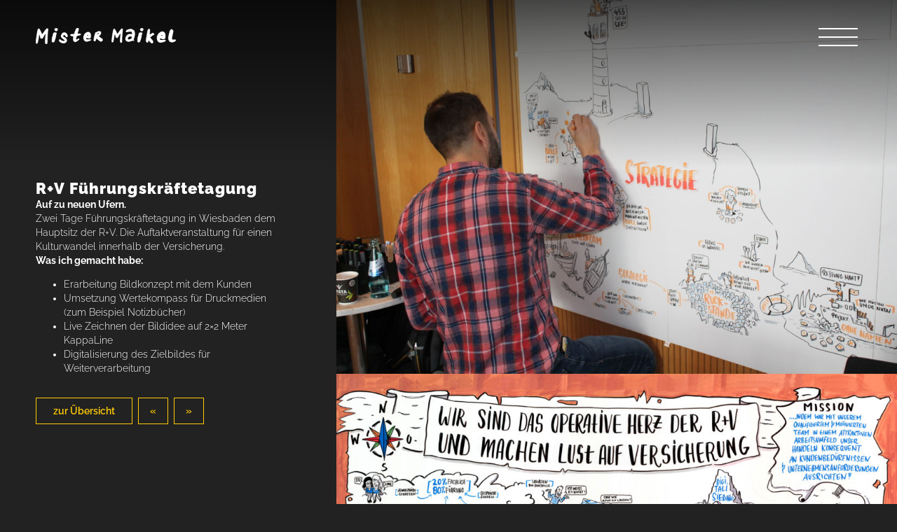

--- FILE ---
content_type: text/html; charset=UTF-8
request_url: https://mistermaikel.de/rv-fuehrungskraeftetagung/
body_size: 77793
content:

<!DOCTYPE html>
<html lang="de" >
<head>
	<meta charset="UTF-8" />
	<meta name="viewport" content="width=device-width, initial-scale=1.0, maximum-scale=1.0, user-scalable=0">
	<title>R+V Führungskräftetagung &#8226; mistermaikel.de &#8226; Graphic Recording und Sketchnotes</title>
	<link href="https://mistermaikel.de/wp-content/themes/mistermaikel/style.css" rel="stylesheet" type="text/css">
	<link rel="stylesheet" href="https://cdnjs.cloudflare.com/ajax/libs/OwlCarousel2/2.3.4/assets/owl.carousel.min.css" integrity="sha256-UhQQ4fxEeABh4JrcmAJ1+16id/1dnlOEVCFOxDef9Lw=" crossorigin="anonymous" />
	<link rel="stylesheet" href="https://cdnjs.cloudflare.com/ajax/libs/OwlCarousel2/2.3.4/assets/owl.theme.default.min.css" integrity="sha256-kksNxjDRxd/5+jGurZUJd1sdR2v+ClrCl3svESBaJqw=" crossorigin="anonymous" />
	<!-- START wp_head() -->
	<meta name='robots' content='index, follow, max-image-preview:large, max-snippet:-1, max-video-preview:-1' />

	<!-- This site is optimized with the Yoast SEO plugin v26.8 - https://yoast.com/product/yoast-seo-wordpress/ -->
	<link rel="canonical" href="https://mistermaikel.de/rv-fuehrungskraeftetagung/" />
	<meta property="og:locale" content="de_DE" />
	<meta property="og:type" content="article" />
	<meta property="og:title" content="R+V Führungskräftetagung &#8226; mistermaikel.de &#8226; Graphic Recording und Sketchnotes" />
	<meta property="og:description" content="Auf zu neuen Ufern. Zwei Tage Führungskräftetagung in Wiesbaden dem Hauptsitz der R+V. Die Auftaktveranstaltung für einen Kulturwandel innerhalb der Versicherung. Was ich gemacht habe: Erarbeitung Bildkonzept mit dem Kunden Umsetzung Wertekompass für Druckmedien (zum Beispiel Notizbücher) Live Zeichnen der Bildidee auf 2&#215;2 Meter KappaLine Digitalisierung des Zielbildes für Weiterverarbeitung" />
	<meta property="og:url" content="https://mistermaikel.de/rv-fuehrungskraeftetagung/" />
	<meta property="og:site_name" content="mistermaikel.de" />
	<meta property="article:published_time" content="2020-11-05T21:16:25+00:00" />
	<meta property="og:image" content="https://mistermaikel.de/wp-content/uploads/2020/11/Michael_RV-scaled.jpg" />
	<meta property="og:image:width" content="2560" />
	<meta property="og:image:height" content="1707" />
	<meta property="og:image:type" content="image/jpeg" />
	<meta name="author" content="michageiss" />
	<meta name="twitter:card" content="summary_large_image" />
	<meta name="twitter:label1" content="Verfasst von" />
	<meta name="twitter:data1" content="michageiss" />
	<script type="application/ld+json" class="yoast-schema-graph">{"@context":"https://schema.org","@graph":[{"@type":"Article","@id":"https://mistermaikel.de/rv-fuehrungskraeftetagung/#article","isPartOf":{"@id":"https://mistermaikel.de/rv-fuehrungskraeftetagung/"},"author":{"name":"michageiss","@id":"https://mistermaikel.de/#/schema/person/2e3689d8f7ef60eb4b0a7dfd45a4de43"},"headline":"R+V Führungskräftetagung","datePublished":"2020-11-05T21:16:25+00:00","mainEntityOfPage":{"@id":"https://mistermaikel.de/rv-fuehrungskraeftetagung/"},"wordCount":62,"publisher":{"@id":"https://mistermaikel.de/#/schema/person/2e3689d8f7ef60eb4b0a7dfd45a4de43"},"image":{"@id":"https://mistermaikel.de/rv-fuehrungskraeftetagung/#primaryimage"},"thumbnailUrl":"https://mistermaikel.de/wp-content/uploads/2020/11/Michael_RV-scaled.jpg","articleSection":["Portfolio"],"inLanguage":"de"},{"@type":"WebPage","@id":"https://mistermaikel.de/rv-fuehrungskraeftetagung/","url":"https://mistermaikel.de/rv-fuehrungskraeftetagung/","name":"R+V Führungskräftetagung &#8226; mistermaikel.de &#8226; Graphic Recording und Sketchnotes","isPartOf":{"@id":"https://mistermaikel.de/#website"},"primaryImageOfPage":{"@id":"https://mistermaikel.de/rv-fuehrungskraeftetagung/#primaryimage"},"image":{"@id":"https://mistermaikel.de/rv-fuehrungskraeftetagung/#primaryimage"},"thumbnailUrl":"https://mistermaikel.de/wp-content/uploads/2020/11/Michael_RV-scaled.jpg","datePublished":"2020-11-05T21:16:25+00:00","breadcrumb":{"@id":"https://mistermaikel.de/rv-fuehrungskraeftetagung/#breadcrumb"},"inLanguage":"de","potentialAction":[{"@type":"ReadAction","target":["https://mistermaikel.de/rv-fuehrungskraeftetagung/"]}]},{"@type":"ImageObject","inLanguage":"de","@id":"https://mistermaikel.de/rv-fuehrungskraeftetagung/#primaryimage","url":"https://mistermaikel.de/wp-content/uploads/2020/11/Michael_RV-scaled.jpg","contentUrl":"https://mistermaikel.de/wp-content/uploads/2020/11/Michael_RV-scaled.jpg","width":2560,"height":1707},{"@type":"BreadcrumbList","@id":"https://mistermaikel.de/rv-fuehrungskraeftetagung/#breadcrumb","itemListElement":[{"@type":"ListItem","position":1,"name":"Startseite","item":"https://mistermaikel.de/"},{"@type":"ListItem","position":2,"name":"R+V Führungskräftetagung"}]},{"@type":"WebSite","@id":"https://mistermaikel.de/#website","url":"https://mistermaikel.de/","name":"mistermaikel.de","description":"Graphic Recording und Sketchnotes","publisher":{"@id":"https://mistermaikel.de/#/schema/person/2e3689d8f7ef60eb4b0a7dfd45a4de43"},"potentialAction":[{"@type":"SearchAction","target":{"@type":"EntryPoint","urlTemplate":"https://mistermaikel.de/?s={search_term_string}"},"query-input":{"@type":"PropertyValueSpecification","valueRequired":true,"valueName":"search_term_string"}}],"inLanguage":"de"},{"@type":["Person","Organization"],"@id":"https://mistermaikel.de/#/schema/person/2e3689d8f7ef60eb4b0a7dfd45a4de43","name":"michageiss","image":{"@type":"ImageObject","inLanguage":"de","@id":"https://mistermaikel.de/#/schema/person/image/","url":"https://mistermaikel.de/wp-content/uploads/2020/10/boensch_michael_g20071704193-scaled-e1605174395271.jpg","contentUrl":"https://mistermaikel.de/wp-content/uploads/2020/10/boensch_michael_g20071704193-scaled-e1605174395271.jpg","width":2000,"height":1334,"caption":"michageiss"},"logo":{"@id":"https://mistermaikel.de/#/schema/person/image/"},"sameAs":["https://mistermaikel.de"]}]}</script>
	<!-- / Yoast SEO plugin. -->


<link rel="alternate" title="oEmbed (JSON)" type="application/json+oembed" href="https://mistermaikel.de/wp-json/oembed/1.0/embed?url=https%3A%2F%2Fmistermaikel.de%2Frv-fuehrungskraeftetagung%2F" />
<link rel="alternate" title="oEmbed (XML)" type="text/xml+oembed" href="https://mistermaikel.de/wp-json/oembed/1.0/embed?url=https%3A%2F%2Fmistermaikel.de%2Frv-fuehrungskraeftetagung%2F&#038;format=xml" />
<style id='wp-img-auto-sizes-contain-inline-css' type='text/css'>
img:is([sizes=auto i],[sizes^="auto," i]){contain-intrinsic-size:3000px 1500px}
/*# sourceURL=wp-img-auto-sizes-contain-inline-css */
</style>
<link rel='stylesheet' id='sbi_styles-css' href='https://mistermaikel.de/wp-content/plugins/instagram-feed/css/sbi-styles.min.css?ver=6.10.0' type='text/css' media='all' />
<style id='wp-emoji-styles-inline-css' type='text/css'>

	img.wp-smiley, img.emoji {
		display: inline !important;
		border: none !important;
		box-shadow: none !important;
		height: 1em !important;
		width: 1em !important;
		margin: 0 0.07em !important;
		vertical-align: -0.1em !important;
		background: none !important;
		padding: 0 !important;
	}
/*# sourceURL=wp-emoji-styles-inline-css */
</style>
<style id='wp-block-library-inline-css' type='text/css'>
:root{--wp-block-synced-color:#7a00df;--wp-block-synced-color--rgb:122,0,223;--wp-bound-block-color:var(--wp-block-synced-color);--wp-editor-canvas-background:#ddd;--wp-admin-theme-color:#007cba;--wp-admin-theme-color--rgb:0,124,186;--wp-admin-theme-color-darker-10:#006ba1;--wp-admin-theme-color-darker-10--rgb:0,107,160.5;--wp-admin-theme-color-darker-20:#005a87;--wp-admin-theme-color-darker-20--rgb:0,90,135;--wp-admin-border-width-focus:2px}@media (min-resolution:192dpi){:root{--wp-admin-border-width-focus:1.5px}}.wp-element-button{cursor:pointer}:root .has-very-light-gray-background-color{background-color:#eee}:root .has-very-dark-gray-background-color{background-color:#313131}:root .has-very-light-gray-color{color:#eee}:root .has-very-dark-gray-color{color:#313131}:root .has-vivid-green-cyan-to-vivid-cyan-blue-gradient-background{background:linear-gradient(135deg,#00d084,#0693e3)}:root .has-purple-crush-gradient-background{background:linear-gradient(135deg,#34e2e4,#4721fb 50%,#ab1dfe)}:root .has-hazy-dawn-gradient-background{background:linear-gradient(135deg,#faaca8,#dad0ec)}:root .has-subdued-olive-gradient-background{background:linear-gradient(135deg,#fafae1,#67a671)}:root .has-atomic-cream-gradient-background{background:linear-gradient(135deg,#fdd79a,#004a59)}:root .has-nightshade-gradient-background{background:linear-gradient(135deg,#330968,#31cdcf)}:root .has-midnight-gradient-background{background:linear-gradient(135deg,#020381,#2874fc)}:root{--wp--preset--font-size--normal:16px;--wp--preset--font-size--huge:42px}.has-regular-font-size{font-size:1em}.has-larger-font-size{font-size:2.625em}.has-normal-font-size{font-size:var(--wp--preset--font-size--normal)}.has-huge-font-size{font-size:var(--wp--preset--font-size--huge)}.has-text-align-center{text-align:center}.has-text-align-left{text-align:left}.has-text-align-right{text-align:right}.has-fit-text{white-space:nowrap!important}#end-resizable-editor-section{display:none}.aligncenter{clear:both}.items-justified-left{justify-content:flex-start}.items-justified-center{justify-content:center}.items-justified-right{justify-content:flex-end}.items-justified-space-between{justify-content:space-between}.screen-reader-text{border:0;clip-path:inset(50%);height:1px;margin:-1px;overflow:hidden;padding:0;position:absolute;width:1px;word-wrap:normal!important}.screen-reader-text:focus{background-color:#ddd;clip-path:none;color:#444;display:block;font-size:1em;height:auto;left:5px;line-height:normal;padding:15px 23px 14px;text-decoration:none;top:5px;width:auto;z-index:100000}html :where(.has-border-color){border-style:solid}html :where([style*=border-top-color]){border-top-style:solid}html :where([style*=border-right-color]){border-right-style:solid}html :where([style*=border-bottom-color]){border-bottom-style:solid}html :where([style*=border-left-color]){border-left-style:solid}html :where([style*=border-width]){border-style:solid}html :where([style*=border-top-width]){border-top-style:solid}html :where([style*=border-right-width]){border-right-style:solid}html :where([style*=border-bottom-width]){border-bottom-style:solid}html :where([style*=border-left-width]){border-left-style:solid}html :where(img[class*=wp-image-]){height:auto;max-width:100%}:where(figure){margin:0 0 1em}html :where(.is-position-sticky){--wp-admin--admin-bar--position-offset:var(--wp-admin--admin-bar--height,0px)}@media screen and (max-width:600px){html :where(.is-position-sticky){--wp-admin--admin-bar--position-offset:0px}}

/*# sourceURL=wp-block-library-inline-css */
</style><style id='global-styles-inline-css' type='text/css'>
:root{--wp--preset--aspect-ratio--square: 1;--wp--preset--aspect-ratio--4-3: 4/3;--wp--preset--aspect-ratio--3-4: 3/4;--wp--preset--aspect-ratio--3-2: 3/2;--wp--preset--aspect-ratio--2-3: 2/3;--wp--preset--aspect-ratio--16-9: 16/9;--wp--preset--aspect-ratio--9-16: 9/16;--wp--preset--color--black: #000000;--wp--preset--color--cyan-bluish-gray: #abb8c3;--wp--preset--color--white: #ffffff;--wp--preset--color--pale-pink: #f78da7;--wp--preset--color--vivid-red: #cf2e2e;--wp--preset--color--luminous-vivid-orange: #ff6900;--wp--preset--color--luminous-vivid-amber: #fcb900;--wp--preset--color--light-green-cyan: #7bdcb5;--wp--preset--color--vivid-green-cyan: #00d084;--wp--preset--color--pale-cyan-blue: #8ed1fc;--wp--preset--color--vivid-cyan-blue: #0693e3;--wp--preset--color--vivid-purple: #9b51e0;--wp--preset--gradient--vivid-cyan-blue-to-vivid-purple: linear-gradient(135deg,rgb(6,147,227) 0%,rgb(155,81,224) 100%);--wp--preset--gradient--light-green-cyan-to-vivid-green-cyan: linear-gradient(135deg,rgb(122,220,180) 0%,rgb(0,208,130) 100%);--wp--preset--gradient--luminous-vivid-amber-to-luminous-vivid-orange: linear-gradient(135deg,rgb(252,185,0) 0%,rgb(255,105,0) 100%);--wp--preset--gradient--luminous-vivid-orange-to-vivid-red: linear-gradient(135deg,rgb(255,105,0) 0%,rgb(207,46,46) 100%);--wp--preset--gradient--very-light-gray-to-cyan-bluish-gray: linear-gradient(135deg,rgb(238,238,238) 0%,rgb(169,184,195) 100%);--wp--preset--gradient--cool-to-warm-spectrum: linear-gradient(135deg,rgb(74,234,220) 0%,rgb(151,120,209) 20%,rgb(207,42,186) 40%,rgb(238,44,130) 60%,rgb(251,105,98) 80%,rgb(254,248,76) 100%);--wp--preset--gradient--blush-light-purple: linear-gradient(135deg,rgb(255,206,236) 0%,rgb(152,150,240) 100%);--wp--preset--gradient--blush-bordeaux: linear-gradient(135deg,rgb(254,205,165) 0%,rgb(254,45,45) 50%,rgb(107,0,62) 100%);--wp--preset--gradient--luminous-dusk: linear-gradient(135deg,rgb(255,203,112) 0%,rgb(199,81,192) 50%,rgb(65,88,208) 100%);--wp--preset--gradient--pale-ocean: linear-gradient(135deg,rgb(255,245,203) 0%,rgb(182,227,212) 50%,rgb(51,167,181) 100%);--wp--preset--gradient--electric-grass: linear-gradient(135deg,rgb(202,248,128) 0%,rgb(113,206,126) 100%);--wp--preset--gradient--midnight: linear-gradient(135deg,rgb(2,3,129) 0%,rgb(40,116,252) 100%);--wp--preset--font-size--small: 13px;--wp--preset--font-size--medium: 20px;--wp--preset--font-size--large: 36px;--wp--preset--font-size--x-large: 42px;--wp--preset--spacing--20: 0.44rem;--wp--preset--spacing--30: 0.67rem;--wp--preset--spacing--40: 1rem;--wp--preset--spacing--50: 1.5rem;--wp--preset--spacing--60: 2.25rem;--wp--preset--spacing--70: 3.38rem;--wp--preset--spacing--80: 5.06rem;--wp--preset--shadow--natural: 6px 6px 9px rgba(0, 0, 0, 0.2);--wp--preset--shadow--deep: 12px 12px 50px rgba(0, 0, 0, 0.4);--wp--preset--shadow--sharp: 6px 6px 0px rgba(0, 0, 0, 0.2);--wp--preset--shadow--outlined: 6px 6px 0px -3px rgb(255, 255, 255), 6px 6px rgb(0, 0, 0);--wp--preset--shadow--crisp: 6px 6px 0px rgb(0, 0, 0);}:where(.is-layout-flex){gap: 0.5em;}:where(.is-layout-grid){gap: 0.5em;}body .is-layout-flex{display: flex;}.is-layout-flex{flex-wrap: wrap;align-items: center;}.is-layout-flex > :is(*, div){margin: 0;}body .is-layout-grid{display: grid;}.is-layout-grid > :is(*, div){margin: 0;}:where(.wp-block-columns.is-layout-flex){gap: 2em;}:where(.wp-block-columns.is-layout-grid){gap: 2em;}:where(.wp-block-post-template.is-layout-flex){gap: 1.25em;}:where(.wp-block-post-template.is-layout-grid){gap: 1.25em;}.has-black-color{color: var(--wp--preset--color--black) !important;}.has-cyan-bluish-gray-color{color: var(--wp--preset--color--cyan-bluish-gray) !important;}.has-white-color{color: var(--wp--preset--color--white) !important;}.has-pale-pink-color{color: var(--wp--preset--color--pale-pink) !important;}.has-vivid-red-color{color: var(--wp--preset--color--vivid-red) !important;}.has-luminous-vivid-orange-color{color: var(--wp--preset--color--luminous-vivid-orange) !important;}.has-luminous-vivid-amber-color{color: var(--wp--preset--color--luminous-vivid-amber) !important;}.has-light-green-cyan-color{color: var(--wp--preset--color--light-green-cyan) !important;}.has-vivid-green-cyan-color{color: var(--wp--preset--color--vivid-green-cyan) !important;}.has-pale-cyan-blue-color{color: var(--wp--preset--color--pale-cyan-blue) !important;}.has-vivid-cyan-blue-color{color: var(--wp--preset--color--vivid-cyan-blue) !important;}.has-vivid-purple-color{color: var(--wp--preset--color--vivid-purple) !important;}.has-black-background-color{background-color: var(--wp--preset--color--black) !important;}.has-cyan-bluish-gray-background-color{background-color: var(--wp--preset--color--cyan-bluish-gray) !important;}.has-white-background-color{background-color: var(--wp--preset--color--white) !important;}.has-pale-pink-background-color{background-color: var(--wp--preset--color--pale-pink) !important;}.has-vivid-red-background-color{background-color: var(--wp--preset--color--vivid-red) !important;}.has-luminous-vivid-orange-background-color{background-color: var(--wp--preset--color--luminous-vivid-orange) !important;}.has-luminous-vivid-amber-background-color{background-color: var(--wp--preset--color--luminous-vivid-amber) !important;}.has-light-green-cyan-background-color{background-color: var(--wp--preset--color--light-green-cyan) !important;}.has-vivid-green-cyan-background-color{background-color: var(--wp--preset--color--vivid-green-cyan) !important;}.has-pale-cyan-blue-background-color{background-color: var(--wp--preset--color--pale-cyan-blue) !important;}.has-vivid-cyan-blue-background-color{background-color: var(--wp--preset--color--vivid-cyan-blue) !important;}.has-vivid-purple-background-color{background-color: var(--wp--preset--color--vivid-purple) !important;}.has-black-border-color{border-color: var(--wp--preset--color--black) !important;}.has-cyan-bluish-gray-border-color{border-color: var(--wp--preset--color--cyan-bluish-gray) !important;}.has-white-border-color{border-color: var(--wp--preset--color--white) !important;}.has-pale-pink-border-color{border-color: var(--wp--preset--color--pale-pink) !important;}.has-vivid-red-border-color{border-color: var(--wp--preset--color--vivid-red) !important;}.has-luminous-vivid-orange-border-color{border-color: var(--wp--preset--color--luminous-vivid-orange) !important;}.has-luminous-vivid-amber-border-color{border-color: var(--wp--preset--color--luminous-vivid-amber) !important;}.has-light-green-cyan-border-color{border-color: var(--wp--preset--color--light-green-cyan) !important;}.has-vivid-green-cyan-border-color{border-color: var(--wp--preset--color--vivid-green-cyan) !important;}.has-pale-cyan-blue-border-color{border-color: var(--wp--preset--color--pale-cyan-blue) !important;}.has-vivid-cyan-blue-border-color{border-color: var(--wp--preset--color--vivid-cyan-blue) !important;}.has-vivid-purple-border-color{border-color: var(--wp--preset--color--vivid-purple) !important;}.has-vivid-cyan-blue-to-vivid-purple-gradient-background{background: var(--wp--preset--gradient--vivid-cyan-blue-to-vivid-purple) !important;}.has-light-green-cyan-to-vivid-green-cyan-gradient-background{background: var(--wp--preset--gradient--light-green-cyan-to-vivid-green-cyan) !important;}.has-luminous-vivid-amber-to-luminous-vivid-orange-gradient-background{background: var(--wp--preset--gradient--luminous-vivid-amber-to-luminous-vivid-orange) !important;}.has-luminous-vivid-orange-to-vivid-red-gradient-background{background: var(--wp--preset--gradient--luminous-vivid-orange-to-vivid-red) !important;}.has-very-light-gray-to-cyan-bluish-gray-gradient-background{background: var(--wp--preset--gradient--very-light-gray-to-cyan-bluish-gray) !important;}.has-cool-to-warm-spectrum-gradient-background{background: var(--wp--preset--gradient--cool-to-warm-spectrum) !important;}.has-blush-light-purple-gradient-background{background: var(--wp--preset--gradient--blush-light-purple) !important;}.has-blush-bordeaux-gradient-background{background: var(--wp--preset--gradient--blush-bordeaux) !important;}.has-luminous-dusk-gradient-background{background: var(--wp--preset--gradient--luminous-dusk) !important;}.has-pale-ocean-gradient-background{background: var(--wp--preset--gradient--pale-ocean) !important;}.has-electric-grass-gradient-background{background: var(--wp--preset--gradient--electric-grass) !important;}.has-midnight-gradient-background{background: var(--wp--preset--gradient--midnight) !important;}.has-small-font-size{font-size: var(--wp--preset--font-size--small) !important;}.has-medium-font-size{font-size: var(--wp--preset--font-size--medium) !important;}.has-large-font-size{font-size: var(--wp--preset--font-size--large) !important;}.has-x-large-font-size{font-size: var(--wp--preset--font-size--x-large) !important;}
/*# sourceURL=global-styles-inline-css */
</style>

<style id='classic-theme-styles-inline-css' type='text/css'>
/*! This file is auto-generated */
.wp-block-button__link{color:#fff;background-color:#32373c;border-radius:9999px;box-shadow:none;text-decoration:none;padding:calc(.667em + 2px) calc(1.333em + 2px);font-size:1.125em}.wp-block-file__button{background:#32373c;color:#fff;text-decoration:none}
/*# sourceURL=/wp-includes/css/classic-themes.min.css */
</style>
<link rel='stylesheet' id='lbwps-styles-photoswipe5-main-css' href='https://mistermaikel.de/wp-content/plugins/lightbox-photoswipe/assets/ps5/styles/main.css?ver=5.8.2' type='text/css' media='all' />
<link rel='stylesheet' id='main-style-css' href='https://mistermaikel.de/wp-content/themes/mistermaikel/css_compiled/main.css?ver=1769785244' type='text/css' media='all' />
<link rel='stylesheet' id='reset-style-css' href='https://mistermaikel.de/wp-content/themes/mistermaikel/css_compiled/reset.css?ver=1769785244' type='text/css' media='all' />
<link rel='stylesheet' id='responsive_tablet-style-css' href='https://mistermaikel.de/wp-content/themes/mistermaikel/css_compiled/responsive_tablet.css?ver=1604529640' type='text/css' media='all' />
<script type="text/javascript" src="https://mistermaikel.de/wp-includes/js/jquery/jquery.min.js?ver=3.7.1" id="jquery-core-js"></script>
<script type="text/javascript" src="https://mistermaikel.de/wp-includes/js/jquery/jquery-migrate.min.js?ver=3.4.1" id="jquery-migrate-js"></script>
<link rel="https://api.w.org/" href="https://mistermaikel.de/wp-json/" /><link rel="alternate" title="JSON" type="application/json" href="https://mistermaikel.de/wp-json/wp/v2/posts/423" /><link rel="EditURI" type="application/rsd+xml" title="RSD" href="https://mistermaikel.de/xmlrpc.php?rsd" />
<meta name="generator" content="WordPress 6.9" />
<link rel='shortlink' href='https://mistermaikel.de/?p=423' />
<link rel="icon" href="https://mistermaikel.de/wp-content/uploads/2020/11/cropped-Stift_512px_2-32x32.jpg" sizes="32x32" />
<link rel="icon" href="https://mistermaikel.de/wp-content/uploads/2020/11/cropped-Stift_512px_2-192x192.jpg" sizes="192x192" />
<link rel="apple-touch-icon" href="https://mistermaikel.de/wp-content/uploads/2020/11/cropped-Stift_512px_2-180x180.jpg" />
<meta name="msapplication-TileImage" content="https://mistermaikel.de/wp-content/uploads/2020/11/cropped-Stift_512px_2-270x270.jpg" />
	<!-- ENDE wp_head() -->
	<script src="https://cdnjs.cloudflare.com/ajax/libs/OwlCarousel2/2.3.4/owl.carousel.min.js" crossorigin="anonymous"></script> 	
	<script src="https://mistermaikel.de/wp-content/themes/mistermaikel/lib_js/lib.js"></script>
</head>
<body class="wp-singular post-template-default single single-post postid-423 single-format-standard wp-custom-logo wp-theme-mistermaikel  not_front_page no_multilanguage user_ device_desktop">
	
	<section id="wrapper">

		<header id="header">

			<div id="bg_top_dark"></div>

			<a href="https://mistermaikel.de/" class="custom-logo-link" rel="home"><img width="600" height="69" src="https://mistermaikel.de/wp-content/uploads/2020/10/Logo_MisterMaikel-1.png" class="custom-logo" alt="mistermaikel.de" decoding="async" srcset="https://mistermaikel.de/wp-content/uploads/2020/10/Logo_MisterMaikel-1.png 600w, https://mistermaikel.de/wp-content/uploads/2020/10/Logo_MisterMaikel-1-300x35.png 300w" sizes="(max-width: 600px) 100vw, 600px" /></a>	
					
			<nav id="menu-main" class="menu-hauptmenue-container"><ul id="menu-main" class="menu"><li id="menu-item-54" class="hide_desktop menu-item menu-item-type-post_type menu-item-object-page menu-item-home menu-item-54"><a href="https://mistermaikel.de/">Start</a></li>
<li id="menu-item-55" class="menu-item menu-item-type-post_type menu-item-object-page menu-item-55"><a href="https://mistermaikel.de/ueber-mich/">Über mich</a></li>
<li id="menu-item-129" class="menu-item menu-item-type-post_type menu-item-object-page menu-item-129"><a href="https://mistermaikel.de/leistungen/">Meine Leistungen</a></li>
<li id="menu-item-1049" class="menu-item menu-item-type-post_type menu-item-object-page menu-item-1049"><a href="https://mistermaikel.de/ich-bin-jetzt-neuland-toolmaster/">Neuland Toolmaster®</a></li>
<li id="menu-item-582" class="menu-item menu-item-type-post_type menu-item-object-page menu-item-582"><a href="https://mistermaikel.de/sketchnote-dein-workshop-buch/">Bücher</a></li>
<li id="menu-item-57" class="menu-item menu-item-type-post_type menu-item-object-page menu-item-57"><a href="https://mistermaikel.de/portfolio/">Portfolio</a></li>
<li id="menu-item-56" class="menu-item menu-item-type-post_type menu-item-object-page menu-item-56"><a href="https://mistermaikel.de/kontakt/">Kontakt</a></li>
</ul></nav>			<button class="hamburger hamburger--squeeze" type="button">
				<span class="hamburger-box"><span class="hamburger-inner"></span></span>
			</button>

		</header>
		

        <div id="content" class="single_content">
        
        <div class="the_content">
            <h2>R+V Führungskräftetagung</h2>
        <h4>Auf zu neuen Ufern.</h4>
<p>Zwei Tage Führungskräftetagung in Wiesbaden dem Hauptsitz der R+V. Die Auftaktveranstaltung für einen Kulturwandel innerhalb der Versicherung.</p>
<h4>Was ich gemacht habe:</h4>
<ul>
<li>Erarbeitung Bildkonzept mit dem Kunden</li>
<li>Umsetzung Wertekompass für Druckmedien (zum Beispiel Notizbücher)</li>
<li>Live Zeichnen der Bildidee auf 2&#215;2 Meter KappaLine</li>
<li>Digitalisierung des Zielbildes für Weiterverarbeitung</li>
</ul>

            <div class="post_nav" role="navigation">       
            <a class="button" href="https://mistermaikel.de/portfolio/">zur Übersicht</a>
            <a href="https://mistermaikel.de/verdi/"  title='ver.di Bundesfachbereichs&shy;konferenz' rel="next">«</a> 
            <a href="https://mistermaikel.de/webinar-gr-pro/"  title='Seminar Graphic Recorder PRO' rel="prev">»</a> 
            </div>

        </div>
    
        
        <div class="images_wrapper">
        <img width="1024" height="683" src="https://mistermaikel.de/wp-content/uploads/2020/11/Michael_RV-1024x683.jpg" class="attachment-large size-large wp-post-image" alt="" decoding="async" fetchpriority="high" srcset="https://mistermaikel.de/wp-content/uploads/2020/11/Michael_RV-1024x683.jpg 1024w, https://mistermaikel.de/wp-content/uploads/2020/11/Michael_RV-300x200.jpg 300w, https://mistermaikel.de/wp-content/uploads/2020/11/Michael_RV-768x512.jpg 768w, https://mistermaikel.de/wp-content/uploads/2020/11/Michael_RV-1536x1024.jpg 1536w, https://mistermaikel.de/wp-content/uploads/2020/11/Michael_RV-2048x1365.jpg 2048w, https://mistermaikel.de/wp-content/uploads/2020/11/Michael_RV-1920x1280.jpg 1920w" sizes="(max-width: 1024px) 100vw, 1024px" />        
                                    <img src="https://mistermaikel.de/wp-content/uploads/2020/11/RV-1024x1024.jpg" alt="" />
                        
        
        
        </div>


		</div><!-- #content -->

			

	<!-- Der Footer der Seite -->
	<footer>
		<div class="row">

			<div class="col_full">		
				<div class="col col_1">
					<h3>Wer nochmal?</h3>
					<p>Mister Maikel<br />
aka Michael Geiß-Hein<br />
Graphic Recorder, Visualizer<br />
und Visual Facilitator</p>
<p>Meet me at<br />
<a href="https://www.linkedin.com/in/michael-geiß-hein-548693100/" target="_blank" rel="noopener">LinkedIn</a><br />
<a href="https://www.xing.com/profile/Michael_GeissHein/cv" target="_blank" rel="noopener">Xing</a><br />
<a href="https://twitter.com/MisterMaikel" target="_blank" rel="noopener">twitter</a></p>
				</div>

				<div class="col col_2">
				<h3>Sitemap</h3>
				<nav id="menu-footer" class="menu-footermenue-container"><ul id="menu-footermenue" class="menu"><li id="menu-item-63" class="menu-item menu-item-type-post_type menu-item-object-page menu-item-home menu-item-63"><a href="https://mistermaikel.de/">Start</a></li>
<li id="menu-item-65" class="menu-item menu-item-type-post_type menu-item-object-page menu-item-65"><a href="https://mistermaikel.de/ueber-mich/">Über mich</a></li>
<li id="menu-item-68" class="menu-item menu-item-type-post_type menu-item-object-page menu-item-68"><a href="https://mistermaikel.de/portfolio/">Portfolio</a></li>
<li id="menu-item-289" class="menu-item menu-item-type-post_type menu-item-object-page menu-item-289"><a href="https://mistermaikel.de/leistungen/">Leistungen</a></li>
<li id="menu-item-288" class="menu-item menu-item-type-post_type menu-item-object-page menu-item-288"><a href="https://mistermaikel.de/graphic-recording/">Graphic Recording</a></li>
<li id="menu-item-287" class="menu-item menu-item-type-post_type menu-item-object-page menu-item-287"><a href="https://mistermaikel.de/visuelle-sprechstunde/">Visuelle Sprechstunde</a></li>
<li id="menu-item-495" class="menu-item menu-item-type-post_type menu-item-object-page menu-item-495"><a href="https://mistermaikel.de/visual-facilitation/">Visual Facilitation</a></li>
<li id="menu-item-286" class="menu-item menu-item-type-post_type menu-item-object-page menu-item-286"><a href="https://mistermaikel.de/visualisierung-workshop/">Visualisierung Workshop</a></li>
<li id="menu-item-66" class="menu-item menu-item-type-post_type menu-item-object-page menu-item-66"><a href="https://mistermaikel.de/kontakt/">Kontakt</a></li>
<li id="menu-item-64" class="menu-item menu-item-type-post_type menu-item-object-page menu-item-privacy-policy menu-item-64"><a rel="privacy-policy" href="https://mistermaikel.de/datenschutz/">Datenschutz</a></li>
<li id="menu-item-67" class="menu-item menu-item-type-post_type menu-item-object-page menu-item-67"><a href="https://mistermaikel.de/impressum/">Impressum</a></li>
<li id="menu-item-569" class="menu-item menu-item-type-post_type menu-item-object-page menu-item-569"><a href="https://mistermaikel.de/malstunden-fuer-kids/">Malstunden für Kids</a></li>
</ul></nav>				</div>
				
				<div class="col col_3">
				<h3>Meet me at Instagram</h3>
				
<div id="sb_instagram"  class="sbi sbi_mob_col_1 sbi_tab_col_2 sbi_col_3" style="padding-bottom: 10px; width: 100%;"	 data-feedid="sbi_17841400188781313#6"  data-res="auto" data-cols="3" data-colsmobile="1" data-colstablet="2" data-num="6" data-nummobile="" data-item-padding="5"	 data-shortcode-atts="{&quot;num&quot;:&quot;6&quot;,&quot;cols&quot;:&quot;3&quot;}"  data-postid="423" data-locatornonce="e6313d933e" data-imageaspectratio="1:1" data-sbi-flags="favorLocal">
	<div class="sb_instagram_header "   >
	<a class="sbi_header_link" target="_blank"
	   rel="nofollow noopener" href="https://www.instagram.com/mister.maikel/" title="@mister.maikel">
		<div class="sbi_header_text sbi_no_bio">
			<div class="sbi_header_img"  data-avatar-url="https://scontent-fra3-2.cdninstagram.com/v/t51.82787-19/582430854_18545035018006293_8582422781208400993_n.jpg?stp=dst-jpg_s206x206_tt6&amp;_nc_cat=104&amp;ccb=7-5&amp;_nc_sid=bf7eb4&amp;efg=eyJ2ZW5jb2RlX3RhZyI6InByb2ZpbGVfcGljLnd3dy4xMDgwLkMzIn0%3D&amp;_nc_ohc=lRHpISPTsHAQ7kNvwF1deFj&amp;_nc_oc=AdnDn-SFO5gPkWLyN6Q0uQ97oz14FHg5Z5t6WUngDsahzmD9Fyzz9yAobHmeq2uMNiZoLC9kbMacuxE4Llebhbvq&amp;_nc_zt=24&amp;_nc_ht=scontent-fra3-2.cdninstagram.com&amp;edm=AP4hL3IEAAAA&amp;_nc_gid=UZhybMDErwyDnx1IG1iObA&amp;_nc_tpa=Q5bMBQGIXE3SM2ySpQqOiu48vQ915IHjKKZacUV3yxuS5wNFDcZr-xPntXFHctENb9UQH7fmSirPvSk-rQ&amp;oh=00_AfuvcRql-1PxmUmbvfbE5pmV3dvPCVCMBQQNNPvC2_-2IA&amp;oe=6983B7AF">
									<div class="sbi_header_img_hover"  ><svg class="sbi_new_logo fa-instagram fa-w-14" aria-hidden="true" data-fa-processed="" aria-label="Instagram" data-prefix="fab" data-icon="instagram" role="img" viewBox="0 0 448 512">
                    <path fill="currentColor" d="M224.1 141c-63.6 0-114.9 51.3-114.9 114.9s51.3 114.9 114.9 114.9S339 319.5 339 255.9 287.7 141 224.1 141zm0 189.6c-41.1 0-74.7-33.5-74.7-74.7s33.5-74.7 74.7-74.7 74.7 33.5 74.7 74.7-33.6 74.7-74.7 74.7zm146.4-194.3c0 14.9-12 26.8-26.8 26.8-14.9 0-26.8-12-26.8-26.8s12-26.8 26.8-26.8 26.8 12 26.8 26.8zm76.1 27.2c-1.7-35.9-9.9-67.7-36.2-93.9-26.2-26.2-58-34.4-93.9-36.2-37-2.1-147.9-2.1-184.9 0-35.8 1.7-67.6 9.9-93.9 36.1s-34.4 58-36.2 93.9c-2.1 37-2.1 147.9 0 184.9 1.7 35.9 9.9 67.7 36.2 93.9s58 34.4 93.9 36.2c37 2.1 147.9 2.1 184.9 0 35.9-1.7 67.7-9.9 93.9-36.2 26.2-26.2 34.4-58 36.2-93.9 2.1-37 2.1-147.8 0-184.8zM398.8 388c-7.8 19.6-22.9 34.7-42.6 42.6-29.5 11.7-99.5 9-132.1 9s-102.7 2.6-132.1-9c-19.6-7.8-34.7-22.9-42.6-42.6-11.7-29.5-9-99.5-9-132.1s-2.6-102.7 9-132.1c7.8-19.6 22.9-34.7 42.6-42.6 29.5-11.7 99.5-9 132.1-9s102.7-2.6 132.1 9c19.6 7.8 34.7 22.9 42.6 42.6 11.7 29.5 9 99.5 9 132.1s2.7 102.7-9 132.1z"></path>
                </svg></div>
					<img  src="https://mistermaikel.de/wp-content/uploads/sb-instagram-feed-images/mister.maikel.webp" alt="" width="50" height="50">
				
							</div>

			<div class="sbi_feedtheme_header_text">
				<h3>mister.maikel</h3>
							</div>
		</div>
	</a>
</div>

	<div id="sbi_images"  style="gap: 10px;">
		<div class="sbi_item sbi_type_carousel sbi_new sbi_transition"
	id="sbi_17862596625564867" data-date="1768333294">
	<div class="sbi_photo_wrap">
		<a class="sbi_photo" href="https://www.instagram.com/p/DTdoVIgiI32/" target="_blank" rel="noopener nofollow"
			data-full-res="https://scontent-fra5-2.cdninstagram.com/v/t51.82787-15/613680184_18555005494006293_8015306075845820679_n.jpg?stp=dst-jpg_e35_tt6&#038;_nc_cat=107&#038;ccb=7-5&#038;_nc_sid=18de74&#038;efg=eyJlZmdfdGFnIjoiQ0FST1VTRUxfSVRFTS5iZXN0X2ltYWdlX3VybGdlbi5DMyJ9&#038;_nc_ohc=avql4IC-TAYQ7kNvwHHRAHb&#038;_nc_oc=AdnWExzGjDzDI_rfJCUSDIpjTal-ZnjSe2SBCJeQlTJp4-dV18UUc-djNEnd_o8kKREj-AQk0qjlV4X8nj9FGy4m&#038;_nc_zt=23&#038;_nc_ht=scontent-fra5-2.cdninstagram.com&#038;edm=ANo9K5cEAAAA&#038;_nc_gid=Tv9wHo8PpZ9kcAkb0mf8Nw&#038;oh=00_Afv1jEkjvxFFPawHgsYP9EG48lX112WLuG_eRj_DYYrVLQ&#038;oe=6983D7F0"
			data-img-src-set="{&quot;d&quot;:&quot;https:\/\/scontent-fra5-2.cdninstagram.com\/v\/t51.82787-15\/613680184_18555005494006293_8015306075845820679_n.jpg?stp=dst-jpg_e35_tt6&amp;_nc_cat=107&amp;ccb=7-5&amp;_nc_sid=18de74&amp;efg=eyJlZmdfdGFnIjoiQ0FST1VTRUxfSVRFTS5iZXN0X2ltYWdlX3VybGdlbi5DMyJ9&amp;_nc_ohc=avql4IC-TAYQ7kNvwHHRAHb&amp;_nc_oc=AdnWExzGjDzDI_rfJCUSDIpjTal-ZnjSe2SBCJeQlTJp4-dV18UUc-djNEnd_o8kKREj-AQk0qjlV4X8nj9FGy4m&amp;_nc_zt=23&amp;_nc_ht=scontent-fra5-2.cdninstagram.com&amp;edm=ANo9K5cEAAAA&amp;_nc_gid=Tv9wHo8PpZ9kcAkb0mf8Nw&amp;oh=00_Afv1jEkjvxFFPawHgsYP9EG48lX112WLuG_eRj_DYYrVLQ&amp;oe=6983D7F0&quot;,&quot;150&quot;:&quot;https:\/\/scontent-fra5-2.cdninstagram.com\/v\/t51.82787-15\/613680184_18555005494006293_8015306075845820679_n.jpg?stp=dst-jpg_e35_tt6&amp;_nc_cat=107&amp;ccb=7-5&amp;_nc_sid=18de74&amp;efg=eyJlZmdfdGFnIjoiQ0FST1VTRUxfSVRFTS5iZXN0X2ltYWdlX3VybGdlbi5DMyJ9&amp;_nc_ohc=avql4IC-TAYQ7kNvwHHRAHb&amp;_nc_oc=AdnWExzGjDzDI_rfJCUSDIpjTal-ZnjSe2SBCJeQlTJp4-dV18UUc-djNEnd_o8kKREj-AQk0qjlV4X8nj9FGy4m&amp;_nc_zt=23&amp;_nc_ht=scontent-fra5-2.cdninstagram.com&amp;edm=ANo9K5cEAAAA&amp;_nc_gid=Tv9wHo8PpZ9kcAkb0mf8Nw&amp;oh=00_Afv1jEkjvxFFPawHgsYP9EG48lX112WLuG_eRj_DYYrVLQ&amp;oe=6983D7F0&quot;,&quot;320&quot;:&quot;https:\/\/scontent-fra5-2.cdninstagram.com\/v\/t51.82787-15\/613680184_18555005494006293_8015306075845820679_n.jpg?stp=dst-jpg_e35_tt6&amp;_nc_cat=107&amp;ccb=7-5&amp;_nc_sid=18de74&amp;efg=eyJlZmdfdGFnIjoiQ0FST1VTRUxfSVRFTS5iZXN0X2ltYWdlX3VybGdlbi5DMyJ9&amp;_nc_ohc=avql4IC-TAYQ7kNvwHHRAHb&amp;_nc_oc=AdnWExzGjDzDI_rfJCUSDIpjTal-ZnjSe2SBCJeQlTJp4-dV18UUc-djNEnd_o8kKREj-AQk0qjlV4X8nj9FGy4m&amp;_nc_zt=23&amp;_nc_ht=scontent-fra5-2.cdninstagram.com&amp;edm=ANo9K5cEAAAA&amp;_nc_gid=Tv9wHo8PpZ9kcAkb0mf8Nw&amp;oh=00_Afv1jEkjvxFFPawHgsYP9EG48lX112WLuG_eRj_DYYrVLQ&amp;oe=6983D7F0&quot;,&quot;640&quot;:&quot;https:\/\/scontent-fra5-2.cdninstagram.com\/v\/t51.82787-15\/613680184_18555005494006293_8015306075845820679_n.jpg?stp=dst-jpg_e35_tt6&amp;_nc_cat=107&amp;ccb=7-5&amp;_nc_sid=18de74&amp;efg=eyJlZmdfdGFnIjoiQ0FST1VTRUxfSVRFTS5iZXN0X2ltYWdlX3VybGdlbi5DMyJ9&amp;_nc_ohc=avql4IC-TAYQ7kNvwHHRAHb&amp;_nc_oc=AdnWExzGjDzDI_rfJCUSDIpjTal-ZnjSe2SBCJeQlTJp4-dV18UUc-djNEnd_o8kKREj-AQk0qjlV4X8nj9FGy4m&amp;_nc_zt=23&amp;_nc_ht=scontent-fra5-2.cdninstagram.com&amp;edm=ANo9K5cEAAAA&amp;_nc_gid=Tv9wHo8PpZ9kcAkb0mf8Nw&amp;oh=00_Afv1jEkjvxFFPawHgsYP9EG48lX112WLuG_eRj_DYYrVLQ&amp;oe=6983D7F0&quot;}">
			<span class="sbi-screenreader">Studio ist DIGITAL, oder watt?

Mittlerweile zeich</span>
			<svg class="svg-inline--fa fa-clone fa-w-16 sbi_lightbox_carousel_icon" aria-hidden="true" aria-label="Clone" data-fa-proƒcessed="" data-prefix="far" data-icon="clone" role="img" xmlns="http://www.w3.org/2000/svg" viewBox="0 0 512 512">
                    <path fill="currentColor" d="M464 0H144c-26.51 0-48 21.49-48 48v48H48c-26.51 0-48 21.49-48 48v320c0 26.51 21.49 48 48 48h320c26.51 0 48-21.49 48-48v-48h48c26.51 0 48-21.49 48-48V48c0-26.51-21.49-48-48-48zM362 464H54a6 6 0 0 1-6-6V150a6 6 0 0 1 6-6h42v224c0 26.51 21.49 48 48 48h224v42a6 6 0 0 1-6 6zm96-96H150a6 6 0 0 1-6-6V54a6 6 0 0 1 6-6h308a6 6 0 0 1 6 6v308a6 6 0 0 1-6 6z"></path>
                </svg>						<img src="https://mistermaikel.de/wp-content/plugins/instagram-feed/img/placeholder.png" alt="Studio ist DIGITAL, oder watt?

Mittlerweile zeichne ich zuhause alles digital am Tablet und bereite dann falls nötig die Bilder in der Adobe Palette für die weitere Verwendung vor.

Analog zeichne ich nur noch für mich ins Skizzenbuch, auf nem Graphic Recording GIG oder in einem Workshop.

Dass es sich irgendwann mal so klar trennt hätte ich nie gedacht. 

Früher wurde analog gezeichnet, gescannt, eingefärbt am Rechner, gedruckt, probiert und kombiniert. Von dieser Zeit profitiere ich immer noch ganz extrem, wenn es um Technik und Look geht. 

Das „Grobe“ in das „digitale System“ bringen, ist für mich wie den Bildern Leben einzuhauchen. 

Wo wollte ich jetzt eigentlich hin?

Ein paar Arbeiten wollte ich euch zeigen - kleine Ausschnitte aus digitalen Arbeiten. 

Abfotografiert mit dem Handy, damit es irgendwie ein Hauch von ANALOG hat.

Irgendwie 😜😅🤘🏼

Hoffen wir es bleibt auch 2026 ein guter Mix aus beiden Welten.

Wie sieht das bei euch aus?

Euer Mister Maikel 

#sketchnotes #sketchnote #graphicrecorder #graphicrecording #livesketch #digital #analog" aria-hidden="true">
		</a>
	</div>
</div><div class="sbi_item sbi_type_image sbi_new sbi_transition"
	id="sbi_18147631957448638" data-date="1767798167">
	<div class="sbi_photo_wrap">
		<a class="sbi_photo" href="https://www.instagram.com/p/DTNrp-lCC3U/" target="_blank" rel="noopener nofollow"
			data-full-res="https://scontent-fra3-1.cdninstagram.com/v/t51.82787-15/610752011_18553951522006293_9053858317622668263_n.jpg?stp=dst-jpg_e35_tt6&#038;_nc_cat=101&#038;ccb=7-5&#038;_nc_sid=18de74&#038;efg=eyJlZmdfdGFnIjoiRkVFRC5iZXN0X2ltYWdlX3VybGdlbi5DMyJ9&#038;_nc_ohc=esMiilZunigQ7kNvwFYCvxn&#038;_nc_oc=Adm1oM0o5C-Xj3kuTAMzWDgx_tYLG_W5HtLQxXW-dDxwnXWNiuZvw2vDQah6Hmid2lJ7zKMM0r6omc8yXtBmRR6z&#038;_nc_zt=23&#038;_nc_ht=scontent-fra3-1.cdninstagram.com&#038;edm=ANo9K5cEAAAA&#038;_nc_gid=Tv9wHo8PpZ9kcAkb0mf8Nw&#038;oh=00_AfsZtqQRhB1aNpSyRXQMEML2f8M5ksi-moI729ZvCVFKjQ&#038;oe=6983B51A"
			data-img-src-set="{&quot;d&quot;:&quot;https:\/\/scontent-fra3-1.cdninstagram.com\/v\/t51.82787-15\/610752011_18553951522006293_9053858317622668263_n.jpg?stp=dst-jpg_e35_tt6&amp;_nc_cat=101&amp;ccb=7-5&amp;_nc_sid=18de74&amp;efg=eyJlZmdfdGFnIjoiRkVFRC5iZXN0X2ltYWdlX3VybGdlbi5DMyJ9&amp;_nc_ohc=esMiilZunigQ7kNvwFYCvxn&amp;_nc_oc=Adm1oM0o5C-Xj3kuTAMzWDgx_tYLG_W5HtLQxXW-dDxwnXWNiuZvw2vDQah6Hmid2lJ7zKMM0r6omc8yXtBmRR6z&amp;_nc_zt=23&amp;_nc_ht=scontent-fra3-1.cdninstagram.com&amp;edm=ANo9K5cEAAAA&amp;_nc_gid=Tv9wHo8PpZ9kcAkb0mf8Nw&amp;oh=00_AfsZtqQRhB1aNpSyRXQMEML2f8M5ksi-moI729ZvCVFKjQ&amp;oe=6983B51A&quot;,&quot;150&quot;:&quot;https:\/\/scontent-fra3-1.cdninstagram.com\/v\/t51.82787-15\/610752011_18553951522006293_9053858317622668263_n.jpg?stp=dst-jpg_e35_tt6&amp;_nc_cat=101&amp;ccb=7-5&amp;_nc_sid=18de74&amp;efg=eyJlZmdfdGFnIjoiRkVFRC5iZXN0X2ltYWdlX3VybGdlbi5DMyJ9&amp;_nc_ohc=esMiilZunigQ7kNvwFYCvxn&amp;_nc_oc=Adm1oM0o5C-Xj3kuTAMzWDgx_tYLG_W5HtLQxXW-dDxwnXWNiuZvw2vDQah6Hmid2lJ7zKMM0r6omc8yXtBmRR6z&amp;_nc_zt=23&amp;_nc_ht=scontent-fra3-1.cdninstagram.com&amp;edm=ANo9K5cEAAAA&amp;_nc_gid=Tv9wHo8PpZ9kcAkb0mf8Nw&amp;oh=00_AfsZtqQRhB1aNpSyRXQMEML2f8M5ksi-moI729ZvCVFKjQ&amp;oe=6983B51A&quot;,&quot;320&quot;:&quot;https:\/\/scontent-fra3-1.cdninstagram.com\/v\/t51.82787-15\/610752011_18553951522006293_9053858317622668263_n.jpg?stp=dst-jpg_e35_tt6&amp;_nc_cat=101&amp;ccb=7-5&amp;_nc_sid=18de74&amp;efg=eyJlZmdfdGFnIjoiRkVFRC5iZXN0X2ltYWdlX3VybGdlbi5DMyJ9&amp;_nc_ohc=esMiilZunigQ7kNvwFYCvxn&amp;_nc_oc=Adm1oM0o5C-Xj3kuTAMzWDgx_tYLG_W5HtLQxXW-dDxwnXWNiuZvw2vDQah6Hmid2lJ7zKMM0r6omc8yXtBmRR6z&amp;_nc_zt=23&amp;_nc_ht=scontent-fra3-1.cdninstagram.com&amp;edm=ANo9K5cEAAAA&amp;_nc_gid=Tv9wHo8PpZ9kcAkb0mf8Nw&amp;oh=00_AfsZtqQRhB1aNpSyRXQMEML2f8M5ksi-moI729ZvCVFKjQ&amp;oe=6983B51A&quot;,&quot;640&quot;:&quot;https:\/\/scontent-fra3-1.cdninstagram.com\/v\/t51.82787-15\/610752011_18553951522006293_9053858317622668263_n.jpg?stp=dst-jpg_e35_tt6&amp;_nc_cat=101&amp;ccb=7-5&amp;_nc_sid=18de74&amp;efg=eyJlZmdfdGFnIjoiRkVFRC5iZXN0X2ltYWdlX3VybGdlbi5DMyJ9&amp;_nc_ohc=esMiilZunigQ7kNvwFYCvxn&amp;_nc_oc=Adm1oM0o5C-Xj3kuTAMzWDgx_tYLG_W5HtLQxXW-dDxwnXWNiuZvw2vDQah6Hmid2lJ7zKMM0r6omc8yXtBmRR6z&amp;_nc_zt=23&amp;_nc_ht=scontent-fra3-1.cdninstagram.com&amp;edm=ANo9K5cEAAAA&amp;_nc_gid=Tv9wHo8PpZ9kcAkb0mf8Nw&amp;oh=00_AfsZtqQRhB1aNpSyRXQMEML2f8M5ksi-moI729ZvCVFKjQ&amp;oe=6983B51A&quot;}">
			<span class="sbi-screenreader">Kreativität.

Warum es dich braucht?

Kreativität </span>
									<img src="https://mistermaikel.de/wp-content/plugins/instagram-feed/img/placeholder.png" alt="Kreativität.

Warum es dich braucht?

Kreativität steckt in uns allen – davon bin ich überzeugt. In welcher Gestalt sie sich zeigt, ist nicht vorhersehbar und ihre Form ist so mannigfaltig wie die Farbnuancen des fallenden Laubs im Herbst. 

Ich war schon immer äußerst kreativ in vielen Dingen.

Meine Eltern fanden meine Ausreden immer sehr kreativ, ich dagegen meine Hausaufgabenbewältigung oder meine nicht ganz so stringente Auslegung der Aufgabenstellung im Kunstunterricht. In der Freizeit habe ich sehr kreativ und fantasievoll mit meinen Freunden gespielt, zwischendurch die ersten Comicgeschichten auf Papier gekritzelt, stundenlang Baumhäuser gebaut oder die Unterrichtszeit mit humorvollen Cartoons über die Lehrer überbrückt. Ich war einfach gerne kreativ und diese Eigenschaft hat mich immer begleitet. Egal was ich getan habe, meine kreative Ader kam immer wieder zum Vorschein.

Mein Lebenslauf ist ein Pfad mit vielen Umwegen und Abzweigungen. Als es einmal darum ging, einen roten Faden in meiner Biographie zu finden, um zu begründen, warum ich so viele Dinge gemacht habe, fiel mir auf – es war der Wunsch, meine Kreativität auszuleben. Ich wurde Bauzeichner wegen der Aussicht auf das Zeichnen, Stuckateur wegen der Kunstfertigkeit am Bau, Mediengestalter wegen der Aussicht auf Design und letztendlich
habe ich studiert, um Comic-Zeichner zu werden. Ich landete dann zwar in einer Werbeagentur, aber das war nur eine Zwischenstation. Alles ergab plötzlich einen Sinn und meine Kreativität setzte sich letztendlich durch. 

Das trifft sicher nicht auf jeden zu und doch ist Kreativität eine Kompetenz, die heutzutage immer wichtiger wird. Wer möchte nicht kreative Lösungen für seine Herausforderungen im Leben oder Beruf finden? Du willst wissen, wo deine kreativen Stärken liegen? Ich kann dir das nicht sagen, aber ich kann dich ermutigen, auf die Suche danach zu gehen. Eine Möglichkeit dazu findest du in dem Buch – fang einfach hier an und lass deiner Kreativität freien Lauf.

SKETCH DICH KREATIV" aria-hidden="true">
		</a>
	</div>
</div><div class="sbi_item sbi_type_carousel sbi_new sbi_transition"
	id="sbi_18052820027365182" data-date="1765720188">
	<div class="sbi_photo_wrap">
		<a class="sbi_photo" href="https://www.instagram.com/p/DSPwOeJiG8v/" target="_blank" rel="noopener nofollow"
			data-full-res="https://scontent-fra3-1.cdninstagram.com/v/t51.82787-15/598665188_18549642568006293_6743576178777952632_n.jpg?stp=dst-jpg_e35_tt6&#038;_nc_cat=101&#038;ccb=7-5&#038;_nc_sid=18de74&#038;efg=eyJlZmdfdGFnIjoiQ0FST1VTRUxfSVRFTS5iZXN0X2ltYWdlX3VybGdlbi5DMyJ9&#038;_nc_ohc=7gadoL-iVqcQ7kNvwFZBIDW&#038;_nc_oc=AdmAC4uke6JgZt9c7HSTxzd94wBPzjHamQkPH6UUHonv4GTSWr_uRoza2UbLMM32IxuiXK8HDZmatLiioTXUru1H&#038;_nc_zt=23&#038;_nc_ht=scontent-fra3-1.cdninstagram.com&#038;edm=ANo9K5cEAAAA&#038;_nc_gid=Tv9wHo8PpZ9kcAkb0mf8Nw&#038;oh=00_AftWgcsLVcmR4Iva1vWWmisqBKFntzy-AFEW35JFWmcRqQ&#038;oe=6983C42F"
			data-img-src-set="{&quot;d&quot;:&quot;https:\/\/scontent-fra3-1.cdninstagram.com\/v\/t51.82787-15\/598665188_18549642568006293_6743576178777952632_n.jpg?stp=dst-jpg_e35_tt6&amp;_nc_cat=101&amp;ccb=7-5&amp;_nc_sid=18de74&amp;efg=eyJlZmdfdGFnIjoiQ0FST1VTRUxfSVRFTS5iZXN0X2ltYWdlX3VybGdlbi5DMyJ9&amp;_nc_ohc=7gadoL-iVqcQ7kNvwFZBIDW&amp;_nc_oc=AdmAC4uke6JgZt9c7HSTxzd94wBPzjHamQkPH6UUHonv4GTSWr_uRoza2UbLMM32IxuiXK8HDZmatLiioTXUru1H&amp;_nc_zt=23&amp;_nc_ht=scontent-fra3-1.cdninstagram.com&amp;edm=ANo9K5cEAAAA&amp;_nc_gid=Tv9wHo8PpZ9kcAkb0mf8Nw&amp;oh=00_AftWgcsLVcmR4Iva1vWWmisqBKFntzy-AFEW35JFWmcRqQ&amp;oe=6983C42F&quot;,&quot;150&quot;:&quot;https:\/\/scontent-fra3-1.cdninstagram.com\/v\/t51.82787-15\/598665188_18549642568006293_6743576178777952632_n.jpg?stp=dst-jpg_e35_tt6&amp;_nc_cat=101&amp;ccb=7-5&amp;_nc_sid=18de74&amp;efg=eyJlZmdfdGFnIjoiQ0FST1VTRUxfSVRFTS5iZXN0X2ltYWdlX3VybGdlbi5DMyJ9&amp;_nc_ohc=7gadoL-iVqcQ7kNvwFZBIDW&amp;_nc_oc=AdmAC4uke6JgZt9c7HSTxzd94wBPzjHamQkPH6UUHonv4GTSWr_uRoza2UbLMM32IxuiXK8HDZmatLiioTXUru1H&amp;_nc_zt=23&amp;_nc_ht=scontent-fra3-1.cdninstagram.com&amp;edm=ANo9K5cEAAAA&amp;_nc_gid=Tv9wHo8PpZ9kcAkb0mf8Nw&amp;oh=00_AftWgcsLVcmR4Iva1vWWmisqBKFntzy-AFEW35JFWmcRqQ&amp;oe=6983C42F&quot;,&quot;320&quot;:&quot;https:\/\/scontent-fra3-1.cdninstagram.com\/v\/t51.82787-15\/598665188_18549642568006293_6743576178777952632_n.jpg?stp=dst-jpg_e35_tt6&amp;_nc_cat=101&amp;ccb=7-5&amp;_nc_sid=18de74&amp;efg=eyJlZmdfdGFnIjoiQ0FST1VTRUxfSVRFTS5iZXN0X2ltYWdlX3VybGdlbi5DMyJ9&amp;_nc_ohc=7gadoL-iVqcQ7kNvwFZBIDW&amp;_nc_oc=AdmAC4uke6JgZt9c7HSTxzd94wBPzjHamQkPH6UUHonv4GTSWr_uRoza2UbLMM32IxuiXK8HDZmatLiioTXUru1H&amp;_nc_zt=23&amp;_nc_ht=scontent-fra3-1.cdninstagram.com&amp;edm=ANo9K5cEAAAA&amp;_nc_gid=Tv9wHo8PpZ9kcAkb0mf8Nw&amp;oh=00_AftWgcsLVcmR4Iva1vWWmisqBKFntzy-AFEW35JFWmcRqQ&amp;oe=6983C42F&quot;,&quot;640&quot;:&quot;https:\/\/scontent-fra3-1.cdninstagram.com\/v\/t51.82787-15\/598665188_18549642568006293_6743576178777952632_n.jpg?stp=dst-jpg_e35_tt6&amp;_nc_cat=101&amp;ccb=7-5&amp;_nc_sid=18de74&amp;efg=eyJlZmdfdGFnIjoiQ0FST1VTRUxfSVRFTS5iZXN0X2ltYWdlX3VybGdlbi5DMyJ9&amp;_nc_ohc=7gadoL-iVqcQ7kNvwFZBIDW&amp;_nc_oc=AdmAC4uke6JgZt9c7HSTxzd94wBPzjHamQkPH6UUHonv4GTSWr_uRoza2UbLMM32IxuiXK8HDZmatLiioTXUru1H&amp;_nc_zt=23&amp;_nc_ht=scontent-fra3-1.cdninstagram.com&amp;edm=ANo9K5cEAAAA&amp;_nc_gid=Tv9wHo8PpZ9kcAkb0mf8Nw&amp;oh=00_AftWgcsLVcmR4Iva1vWWmisqBKFntzy-AFEW35JFWmcRqQ&amp;oe=6983C42F&quot;}">
			<span class="sbi-screenreader">Brandstory plus Product meets Sketchnote und alle </span>
			<svg class="svg-inline--fa fa-clone fa-w-16 sbi_lightbox_carousel_icon" aria-hidden="true" aria-label="Clone" data-fa-proƒcessed="" data-prefix="far" data-icon="clone" role="img" xmlns="http://www.w3.org/2000/svg" viewBox="0 0 512 512">
                    <path fill="currentColor" d="M464 0H144c-26.51 0-48 21.49-48 48v48H48c-26.51 0-48 21.49-48 48v320c0 26.51 21.49 48 48 48h320c26.51 0 48-21.49 48-48v-48h48c26.51 0 48-21.49 48-48V48c0-26.51-21.49-48-48-48zM362 464H54a6 6 0 0 1-6-6V150a6 6 0 0 1 6-6h42v224c0 26.51 21.49 48 48 48h224v42a6 6 0 0 1-6 6zm96-96H150a6 6 0 0 1-6-6V54a6 6 0 0 1 6-6h308a6 6 0 0 1 6 6v308a6 6 0 0 1-6 6z"></path>
                </svg>						<img src="https://mistermaikel.de/wp-content/plugins/instagram-feed/img/placeholder.png" alt="Brandstory plus Product meets Sketchnote und alle so YEAAAHHH 🥳

Durch einen meiner letzten #GraphicRecording GIGs im Jahr 2025 ist ein kleines Nebenprojekt abgefallen, wie ich es mir eigentlich wöchentlich wünschen würde. 

Warum?

Einfach weil der Ablauf, das Briefing, der Zweck und das Ergebnis total viel Spaß gemacht haben - in jedem Bereich war es unkompliziert und zielführend. So liebe ich die Projekte und ich gebe auch gerne zu, dass 99% meiner Projekte so ablaufen. 
Das Projekt hat aber einfach total viel Spaß gemacht, weil ich 100% freie Hand hatte und dazu maximalen Zeitdruck - nicht immer die beste Kombination - ich weiß 🙃. Der recht kleine Zeitraum war in dem Fall aber ein Segen, weil da laufe ich oft zu Bestleistungen auf. Da gibt es kein langes rumgeschiebe oder rumfummeln am Bild - da wird einfach gemacht. 

Wie mache ich das?

Ich greife da gerne auf den inneren Autopilot zurück, der mich dann durch meinen Schaffungsprozess leitet - Stichwort VERTRAUEN. Mein Autopilot - so meine These - greift einfach auf die Erfahrung der letzten 20 Jahre Gestaltung zurück und macht einfach ein geiles Bild daraus - ich muss nur darauf vertrauen und es passieren lassen … so einfach ist das? 

In den DREI Bildern seht ihr meinen Prozess von der Skizze zum finalen Bild. Ich sollte die Brandstory, die Macher und das Product in einem Bild erklären. 
 🎯 Ergebnis: 

💛 die Brandstory ist ein Comic Strip,
💛 das Product eine Drei-Schritt-Prozesszeichnung
💛 die Macher sind portraitiert
💛 das Nutzerversprechen ist der Titel

Der Kunde war mit dem Ergebnis happy und ich dachte mir - Yeaaahhh, mehr von solchen Projekten.

Dir gefallen die Bildideen? Ich hätte da noch einen Workshop im März zum Thema im Angebot.
Im Linktree im Profil findet ihr den Workshop-Link.

Keep on drawing

Mister Maikel
#sketchnotes #sketchnote #graphicrecorder #graphicrecording #livesketch" aria-hidden="true">
		</a>
	</div>
</div><div class="sbi_item sbi_type_carousel sbi_new sbi_transition"
	id="sbi_18077023556326598" data-date="1762787644">
	<div class="sbi_photo_wrap">
		<a class="sbi_photo" href="https://www.instagram.com/p/DQ4W16JiLi7/" target="_blank" rel="noopener nofollow"
			data-full-res="https://scontent-fra3-1.cdninstagram.com/v/t51.82787-15/573344845_18543145657006293_743402466447796707_n.jpg?stp=dst-jpg_e35_tt6&#038;_nc_cat=101&#038;ccb=7-5&#038;_nc_sid=18de74&#038;efg=eyJlZmdfdGFnIjoiQ0FST1VTRUxfSVRFTS5iZXN0X2ltYWdlX3VybGdlbi5DMyJ9&#038;_nc_ohc=j2r1Ofk9GMkQ7kNvwGT23jy&#038;_nc_oc=AdkZfDhIdMvwtOx3PmUZZrXpcklCp0tQeVXvpRUPpaAyuevw3aLouKvPBAm1JTCplNPsGlpSEWFoxfuF0qZdot_i&#038;_nc_zt=23&#038;_nc_ht=scontent-fra3-1.cdninstagram.com&#038;edm=ANo9K5cEAAAA&#038;_nc_gid=Tv9wHo8PpZ9kcAkb0mf8Nw&#038;oh=00_AftCB9DBEncnpEMYGO-0xBs0XjAwqvsUUXorTwHfIotBWw&#038;oe=6983E604"
			data-img-src-set="{&quot;d&quot;:&quot;https:\/\/scontent-fra3-1.cdninstagram.com\/v\/t51.82787-15\/573344845_18543145657006293_743402466447796707_n.jpg?stp=dst-jpg_e35_tt6&amp;_nc_cat=101&amp;ccb=7-5&amp;_nc_sid=18de74&amp;efg=eyJlZmdfdGFnIjoiQ0FST1VTRUxfSVRFTS5iZXN0X2ltYWdlX3VybGdlbi5DMyJ9&amp;_nc_ohc=j2r1Ofk9GMkQ7kNvwGT23jy&amp;_nc_oc=AdkZfDhIdMvwtOx3PmUZZrXpcklCp0tQeVXvpRUPpaAyuevw3aLouKvPBAm1JTCplNPsGlpSEWFoxfuF0qZdot_i&amp;_nc_zt=23&amp;_nc_ht=scontent-fra3-1.cdninstagram.com&amp;edm=ANo9K5cEAAAA&amp;_nc_gid=Tv9wHo8PpZ9kcAkb0mf8Nw&amp;oh=00_AftCB9DBEncnpEMYGO-0xBs0XjAwqvsUUXorTwHfIotBWw&amp;oe=6983E604&quot;,&quot;150&quot;:&quot;https:\/\/scontent-fra3-1.cdninstagram.com\/v\/t51.82787-15\/573344845_18543145657006293_743402466447796707_n.jpg?stp=dst-jpg_e35_tt6&amp;_nc_cat=101&amp;ccb=7-5&amp;_nc_sid=18de74&amp;efg=eyJlZmdfdGFnIjoiQ0FST1VTRUxfSVRFTS5iZXN0X2ltYWdlX3VybGdlbi5DMyJ9&amp;_nc_ohc=j2r1Ofk9GMkQ7kNvwGT23jy&amp;_nc_oc=AdkZfDhIdMvwtOx3PmUZZrXpcklCp0tQeVXvpRUPpaAyuevw3aLouKvPBAm1JTCplNPsGlpSEWFoxfuF0qZdot_i&amp;_nc_zt=23&amp;_nc_ht=scontent-fra3-1.cdninstagram.com&amp;edm=ANo9K5cEAAAA&amp;_nc_gid=Tv9wHo8PpZ9kcAkb0mf8Nw&amp;oh=00_AftCB9DBEncnpEMYGO-0xBs0XjAwqvsUUXorTwHfIotBWw&amp;oe=6983E604&quot;,&quot;320&quot;:&quot;https:\/\/scontent-fra3-1.cdninstagram.com\/v\/t51.82787-15\/573344845_18543145657006293_743402466447796707_n.jpg?stp=dst-jpg_e35_tt6&amp;_nc_cat=101&amp;ccb=7-5&amp;_nc_sid=18de74&amp;efg=eyJlZmdfdGFnIjoiQ0FST1VTRUxfSVRFTS5iZXN0X2ltYWdlX3VybGdlbi5DMyJ9&amp;_nc_ohc=j2r1Ofk9GMkQ7kNvwGT23jy&amp;_nc_oc=AdkZfDhIdMvwtOx3PmUZZrXpcklCp0tQeVXvpRUPpaAyuevw3aLouKvPBAm1JTCplNPsGlpSEWFoxfuF0qZdot_i&amp;_nc_zt=23&amp;_nc_ht=scontent-fra3-1.cdninstagram.com&amp;edm=ANo9K5cEAAAA&amp;_nc_gid=Tv9wHo8PpZ9kcAkb0mf8Nw&amp;oh=00_AftCB9DBEncnpEMYGO-0xBs0XjAwqvsUUXorTwHfIotBWw&amp;oe=6983E604&quot;,&quot;640&quot;:&quot;https:\/\/scontent-fra3-1.cdninstagram.com\/v\/t51.82787-15\/573344845_18543145657006293_743402466447796707_n.jpg?stp=dst-jpg_e35_tt6&amp;_nc_cat=101&amp;ccb=7-5&amp;_nc_sid=18de74&amp;efg=eyJlZmdfdGFnIjoiQ0FST1VTRUxfSVRFTS5iZXN0X2ltYWdlX3VybGdlbi5DMyJ9&amp;_nc_ohc=j2r1Ofk9GMkQ7kNvwGT23jy&amp;_nc_oc=AdkZfDhIdMvwtOx3PmUZZrXpcklCp0tQeVXvpRUPpaAyuevw3aLouKvPBAm1JTCplNPsGlpSEWFoxfuF0qZdot_i&amp;_nc_zt=23&amp;_nc_ht=scontent-fra3-1.cdninstagram.com&amp;edm=ANo9K5cEAAAA&amp;_nc_gid=Tv9wHo8PpZ9kcAkb0mf8Nw&amp;oh=00_AftCB9DBEncnpEMYGO-0xBs0XjAwqvsUUXorTwHfIotBWw&amp;oe=6983E604&quot;}">
			<span class="sbi-screenreader">Was braucht es für einen gelingenden Einstieg in d</span>
			<svg class="svg-inline--fa fa-clone fa-w-16 sbi_lightbox_carousel_icon" aria-hidden="true" aria-label="Clone" data-fa-proƒcessed="" data-prefix="far" data-icon="clone" role="img" xmlns="http://www.w3.org/2000/svg" viewBox="0 0 512 512">
                    <path fill="currentColor" d="M464 0H144c-26.51 0-48 21.49-48 48v48H48c-26.51 0-48 21.49-48 48v320c0 26.51 21.49 48 48 48h320c26.51 0 48-21.49 48-48v-48h48c26.51 0 48-21.49 48-48V48c0-26.51-21.49-48-48-48zM362 464H54a6 6 0 0 1-6-6V150a6 6 0 0 1 6-6h42v224c0 26.51 21.49 48 48 48h224v42a6 6 0 0 1-6 6zm96-96H150a6 6 0 0 1-6-6V54a6 6 0 0 1 6-6h308a6 6 0 0 1 6 6v308a6 6 0 0 1-6 6z"></path>
                </svg>						<img src="https://mistermaikel.de/wp-content/plugins/instagram-feed/img/placeholder.png" alt="Was braucht es für einen gelingenden Einstieg in den Beruf?

Was für eine tolle Veranstaltung auf der ich das #graphicrecording für die Schulwirtschaft RLP gemacht habe. An diesem Tag gaben zwei Minister Einblick in ihren Berufswunsch als Jugendliche, Jan Boskamp (joblinge) zeigte uns auf was es braucht und Kooperationen zwischen Schulen und Wirtschaft wurden ausgezeichnet. Dann gab es Output in Form von fünf kurzen Workshops. Und am Ende sollte ich noch eine kleine Zusammenfassung anhand meines Graphic Recording geben. Ich bin ganz ehrlich - nach so einem RUN zum Ende hin, bin ich meistens noch im Tunnel. Diesmal ging bei mir eine ganze Kiste Erinnerungen auf und ich saß wieder in einem Klassenzimmer mit dem schon oft in meinen Workshops zitiertem Berufsberater.

Berater: „Was machst du denn gerne?“
Maikel: „Ich zeichne gerne Comics!“
Berater: „Sehr schön, da habe ich ja den perfekten Beruf für dich!“
Maikel schaut in die Luft und hängt seinen Gedanken nach und sieht sich als großer Comiczeichner in einem Atelier: „Wow … !!!“
Berater: „Ja, also entweder Bauzeichner oder Technischer Zeichner - da kannst du den ganzen Tag zeichnen!“
Maikel: „Oh …!“ die Gedankenblase platzt, der Inhalt ergießt sich über mich und das einzige was ich sagen kann ist „Danke!“

So wurde ich Tiefbauzeichner und zeichnete Strassenprofile, Kanalisationen und Überlaufbecken.

Das habe ich erzählt. Warum? Sie spiegelt meine damalige Unwissenheit und Orientierungslosigkeit sehr gut wieder. So geht es vielen Jugendlichen, die nicht - das angestrebte Ziel vieler Eltern - studieren können oder erst gar nicht zu einem anständigen Schulabschluss kommen. Selbst das Thema Berufsreife ist für viele unerreichbar. Die Antworten auf die Frage „Warum ist das so?“ sind so vielfältig. Das Schulsystem, zu wenig Praktikas, zu wenig Potentialförderung, zu viel Leistungsorientierung. Viele Jugendliche wollen in eine Ausbildung und gefördert werden von Menschen die sie sehen - also so richtig sehen, mit all ihrer Power und Persönlichkeit.

Ich habs ja doch noch geschafft und meinen Berufswunsch von damals fast verwirklicht. 

Was war euer Berufswunsch früher?
Euer Mister Maikel

Fotos: Klaus Venus" aria-hidden="true">
		</a>
	</div>
</div><div class="sbi_item sbi_type_carousel sbi_new sbi_transition"
	id="sbi_18487305172072480" data-date="1762187543">
	<div class="sbi_photo_wrap">
		<a class="sbi_photo" href="https://www.instagram.com/p/DQmePV1CAwT/" target="_blank" rel="noopener nofollow"
			data-full-res="https://scontent-fra5-2.cdninstagram.com/v/t51.82787-15/573492468_18541236745006293_5470769708102080869_n.jpg?stp=dst-jpg_e35_tt6&#038;_nc_cat=106&#038;ccb=7-5&#038;_nc_sid=18de74&#038;efg=eyJlZmdfdGFnIjoiQ0FST1VTRUxfSVRFTS5iZXN0X2ltYWdlX3VybGdlbi5DMyJ9&#038;_nc_ohc=E5KryNQuj9sQ7kNvwHA3nOQ&#038;_nc_oc=AdmW7DFFyElERzC8qHOQfDOtOQp4bgB3GfO2X0MPaOON7RR2_8CMUF8p0ElTmDw-TtJzl9UPnCgbNcO_QJ32wAV_&#038;_nc_zt=23&#038;_nc_ht=scontent-fra5-2.cdninstagram.com&#038;edm=ANo9K5cEAAAA&#038;_nc_gid=Tv9wHo8PpZ9kcAkb0mf8Nw&#038;oh=00_Afv2MvDlEaL12EqLEIFo5qCYMT1ru_K3iL-mqpdpds5kvw&#038;oe=6983C3BA"
			data-img-src-set="{&quot;d&quot;:&quot;https:\/\/scontent-fra5-2.cdninstagram.com\/v\/t51.82787-15\/573492468_18541236745006293_5470769708102080869_n.jpg?stp=dst-jpg_e35_tt6&amp;_nc_cat=106&amp;ccb=7-5&amp;_nc_sid=18de74&amp;efg=eyJlZmdfdGFnIjoiQ0FST1VTRUxfSVRFTS5iZXN0X2ltYWdlX3VybGdlbi5DMyJ9&amp;_nc_ohc=E5KryNQuj9sQ7kNvwHA3nOQ&amp;_nc_oc=AdmW7DFFyElERzC8qHOQfDOtOQp4bgB3GfO2X0MPaOON7RR2_8CMUF8p0ElTmDw-TtJzl9UPnCgbNcO_QJ32wAV_&amp;_nc_zt=23&amp;_nc_ht=scontent-fra5-2.cdninstagram.com&amp;edm=ANo9K5cEAAAA&amp;_nc_gid=Tv9wHo8PpZ9kcAkb0mf8Nw&amp;oh=00_Afv2MvDlEaL12EqLEIFo5qCYMT1ru_K3iL-mqpdpds5kvw&amp;oe=6983C3BA&quot;,&quot;150&quot;:&quot;https:\/\/scontent-fra5-2.cdninstagram.com\/v\/t51.82787-15\/573492468_18541236745006293_5470769708102080869_n.jpg?stp=dst-jpg_e35_tt6&amp;_nc_cat=106&amp;ccb=7-5&amp;_nc_sid=18de74&amp;efg=eyJlZmdfdGFnIjoiQ0FST1VTRUxfSVRFTS5iZXN0X2ltYWdlX3VybGdlbi5DMyJ9&amp;_nc_ohc=E5KryNQuj9sQ7kNvwHA3nOQ&amp;_nc_oc=AdmW7DFFyElERzC8qHOQfDOtOQp4bgB3GfO2X0MPaOON7RR2_8CMUF8p0ElTmDw-TtJzl9UPnCgbNcO_QJ32wAV_&amp;_nc_zt=23&amp;_nc_ht=scontent-fra5-2.cdninstagram.com&amp;edm=ANo9K5cEAAAA&amp;_nc_gid=Tv9wHo8PpZ9kcAkb0mf8Nw&amp;oh=00_Afv2MvDlEaL12EqLEIFo5qCYMT1ru_K3iL-mqpdpds5kvw&amp;oe=6983C3BA&quot;,&quot;320&quot;:&quot;https:\/\/scontent-fra5-2.cdninstagram.com\/v\/t51.82787-15\/573492468_18541236745006293_5470769708102080869_n.jpg?stp=dst-jpg_e35_tt6&amp;_nc_cat=106&amp;ccb=7-5&amp;_nc_sid=18de74&amp;efg=eyJlZmdfdGFnIjoiQ0FST1VTRUxfSVRFTS5iZXN0X2ltYWdlX3VybGdlbi5DMyJ9&amp;_nc_ohc=E5KryNQuj9sQ7kNvwHA3nOQ&amp;_nc_oc=AdmW7DFFyElERzC8qHOQfDOtOQp4bgB3GfO2X0MPaOON7RR2_8CMUF8p0ElTmDw-TtJzl9UPnCgbNcO_QJ32wAV_&amp;_nc_zt=23&amp;_nc_ht=scontent-fra5-2.cdninstagram.com&amp;edm=ANo9K5cEAAAA&amp;_nc_gid=Tv9wHo8PpZ9kcAkb0mf8Nw&amp;oh=00_Afv2MvDlEaL12EqLEIFo5qCYMT1ru_K3iL-mqpdpds5kvw&amp;oe=6983C3BA&quot;,&quot;640&quot;:&quot;https:\/\/scontent-fra5-2.cdninstagram.com\/v\/t51.82787-15\/573492468_18541236745006293_5470769708102080869_n.jpg?stp=dst-jpg_e35_tt6&amp;_nc_cat=106&amp;ccb=7-5&amp;_nc_sid=18de74&amp;efg=eyJlZmdfdGFnIjoiQ0FST1VTRUxfSVRFTS5iZXN0X2ltYWdlX3VybGdlbi5DMyJ9&amp;_nc_ohc=E5KryNQuj9sQ7kNvwHA3nOQ&amp;_nc_oc=AdmW7DFFyElERzC8qHOQfDOtOQp4bgB3GfO2X0MPaOON7RR2_8CMUF8p0ElTmDw-TtJzl9UPnCgbNcO_QJ32wAV_&amp;_nc_zt=23&amp;_nc_ht=scontent-fra5-2.cdninstagram.com&amp;edm=ANo9K5cEAAAA&amp;_nc_gid=Tv9wHo8PpZ9kcAkb0mf8Nw&amp;oh=00_Afv2MvDlEaL12EqLEIFo5qCYMT1ru_K3iL-mqpdpds5kvw&amp;oe=6983C3BA&quot;}">
			<span class="sbi-screenreader">Sternzeichen Schlangenträger - oder wie ich vom Zw</span>
			<svg class="svg-inline--fa fa-clone fa-w-16 sbi_lightbox_carousel_icon" aria-hidden="true" aria-label="Clone" data-fa-proƒcessed="" data-prefix="far" data-icon="clone" role="img" xmlns="http://www.w3.org/2000/svg" viewBox="0 0 512 512">
                    <path fill="currentColor" d="M464 0H144c-26.51 0-48 21.49-48 48v48H48c-26.51 0-48 21.49-48 48v320c0 26.51 21.49 48 48 48h320c26.51 0 48-21.49 48-48v-48h48c26.51 0 48-21.49 48-48V48c0-26.51-21.49-48-48-48zM362 464H54a6 6 0 0 1-6-6V150a6 6 0 0 1 6-6h42v224c0 26.51 21.49 48 48 48h224v42a6 6 0 0 1-6 6zm96-96H150a6 6 0 0 1-6-6V54a6 6 0 0 1 6-6h308a6 6 0 0 1 6 6v308a6 6 0 0 1-6 6z"></path>
                </svg>						<img src="https://mistermaikel.de/wp-content/plugins/instagram-feed/img/placeholder.png" alt="Sternzeichen Schlangenträger - oder wie ich vom Zwilling zum Stier wurde!!! 
Eigentlich bin ich Zwilling. Dachte ich immer - im astrologischen Sinne.
Aber die Sterne sagen Nope - du bist: Stier. Hääää, warum? Weil sich der ganze Tierkreis verschoben hat.
Denn die Erde eiert – ganz langsam, seit Jahrtausenden und plötzlich passt das schöne zurechtgelegte 12er-System nicht mehr.
Es erscheint der Schlangenträger. Der ist bekannt - ACHTUNG - und das schon seit 2000 Jahren. WTF!!! 2000 Jahren durchläuft die Sonne dieses Sternbild schon, aber es wird einfach von Astrologie ignoriert. Warum? Weil es die schöne Ordnung der Astrologie mit ihren 12 Sternzeichen im Tierkreis, den 12 Häusern, den 4 Elementen und den 3 Charakteristiken durcheinander bringen würde? Ich denke ja …

Aber sind wir doch mal ehrlich - ich bin jetzt froh Stier zu sein. Die Eigenschaften passten schon immer besser zu mir - oder ein Teil davon zumindest. Dank dem Barnum-/Forer-Effekt erkenne ich mich gerne in allgemeinen Aussagen wieder. Denn Astrologie ist mehr Kunst, als Wissenschaft. Eigentlich basiert sie auf einem veralteten Weltbild, als die Erde noch als der Mittelpunkt galt und die Sonne ein Planet war. Die Sternbilder orientieren sich an den Jahreszeiten und sind so seit tausenden von Jahren unverrückbar - das ist der sogenannte tropische Tierkreis.

Wie ich auf das Thema komme? Ich wollte wirklich mal wissen, ob es wissenschaftlich auch nur einen Funken Wahrheit in der Astrologie gibt und bin dabei über den Schlangenträger gestolpert. Danach war klar - alles Humbug. Das wollte ich natürlich auch visuell verarbeiten - gerne experimentell.

Aber seht selbst - das Chaos in meinem Kopf, ist jetzt das Chaos auf dem Bild in diesem Post. Es war spannend die Geschichte hinter dem Schlangenträger zu entdecken. 

Ich merke allerdings auch, wie mir das Experimentieren Spaß macht, aber auch extrem schwer fällt. Hier gibt es noch einiges zu tun - gerade vom Gefühl her passt es noch nicht. Einfach passieren lassen - einfach passieren lassen - einfach pass...

Der Stier im Zwilling grüßt aus dem 13. Haus 😂 

Mister Maikel 

#Schlangenträger #sketchnote #astrologie #ophiuchus" aria-hidden="true">
		</a>
	</div>
</div><div class="sbi_item sbi_type_carousel sbi_new sbi_transition"
	id="sbi_18189393907336402" data-date="1761921081">
	<div class="sbi_photo_wrap">
		<a class="sbi_photo" href="https://www.instagram.com/p/DQeiAP4iOr4/" target="_blank" rel="noopener nofollow"
			data-full-res="https://scontent-fra5-2.cdninstagram.com/v/t51.82787-15/573552887_18540699031006293_7677573007348805635_n.jpg?stp=dst-jpg_e35_tt6&#038;_nc_cat=107&#038;ccb=7-5&#038;_nc_sid=18de74&#038;efg=eyJlZmdfdGFnIjoiQ0FST1VTRUxfSVRFTS5iZXN0X2ltYWdlX3VybGdlbi5DMyJ9&#038;_nc_ohc=NT8CoNwW1ikQ7kNvwG36Q3A&#038;_nc_oc=Adn7pNfZIn1UKuS74IYyc8zOs7vV6NA2t3Ac7pUDqsdB_arUFAhPSL8Y-wxKyarC5wQ1YHjDm23KTuQ-SntDr0-j&#038;_nc_zt=23&#038;_nc_ht=scontent-fra5-2.cdninstagram.com&#038;edm=ANo9K5cEAAAA&#038;_nc_gid=Tv9wHo8PpZ9kcAkb0mf8Nw&#038;oh=00_AfspCez98t-fgUBr6VLo8bz7cPE-J75gKH_aEiK8vOiRMw&#038;oe=6983BC96"
			data-img-src-set="{&quot;d&quot;:&quot;https:\/\/scontent-fra5-2.cdninstagram.com\/v\/t51.82787-15\/573552887_18540699031006293_7677573007348805635_n.jpg?stp=dst-jpg_e35_tt6&amp;_nc_cat=107&amp;ccb=7-5&amp;_nc_sid=18de74&amp;efg=eyJlZmdfdGFnIjoiQ0FST1VTRUxfSVRFTS5iZXN0X2ltYWdlX3VybGdlbi5DMyJ9&amp;_nc_ohc=NT8CoNwW1ikQ7kNvwG36Q3A&amp;_nc_oc=Adn7pNfZIn1UKuS74IYyc8zOs7vV6NA2t3Ac7pUDqsdB_arUFAhPSL8Y-wxKyarC5wQ1YHjDm23KTuQ-SntDr0-j&amp;_nc_zt=23&amp;_nc_ht=scontent-fra5-2.cdninstagram.com&amp;edm=ANo9K5cEAAAA&amp;_nc_gid=Tv9wHo8PpZ9kcAkb0mf8Nw&amp;oh=00_AfspCez98t-fgUBr6VLo8bz7cPE-J75gKH_aEiK8vOiRMw&amp;oe=6983BC96&quot;,&quot;150&quot;:&quot;https:\/\/scontent-fra5-2.cdninstagram.com\/v\/t51.82787-15\/573552887_18540699031006293_7677573007348805635_n.jpg?stp=dst-jpg_e35_tt6&amp;_nc_cat=107&amp;ccb=7-5&amp;_nc_sid=18de74&amp;efg=eyJlZmdfdGFnIjoiQ0FST1VTRUxfSVRFTS5iZXN0X2ltYWdlX3VybGdlbi5DMyJ9&amp;_nc_ohc=NT8CoNwW1ikQ7kNvwG36Q3A&amp;_nc_oc=Adn7pNfZIn1UKuS74IYyc8zOs7vV6NA2t3Ac7pUDqsdB_arUFAhPSL8Y-wxKyarC5wQ1YHjDm23KTuQ-SntDr0-j&amp;_nc_zt=23&amp;_nc_ht=scontent-fra5-2.cdninstagram.com&amp;edm=ANo9K5cEAAAA&amp;_nc_gid=Tv9wHo8PpZ9kcAkb0mf8Nw&amp;oh=00_AfspCez98t-fgUBr6VLo8bz7cPE-J75gKH_aEiK8vOiRMw&amp;oe=6983BC96&quot;,&quot;320&quot;:&quot;https:\/\/scontent-fra5-2.cdninstagram.com\/v\/t51.82787-15\/573552887_18540699031006293_7677573007348805635_n.jpg?stp=dst-jpg_e35_tt6&amp;_nc_cat=107&amp;ccb=7-5&amp;_nc_sid=18de74&amp;efg=eyJlZmdfdGFnIjoiQ0FST1VTRUxfSVRFTS5iZXN0X2ltYWdlX3VybGdlbi5DMyJ9&amp;_nc_ohc=NT8CoNwW1ikQ7kNvwG36Q3A&amp;_nc_oc=Adn7pNfZIn1UKuS74IYyc8zOs7vV6NA2t3Ac7pUDqsdB_arUFAhPSL8Y-wxKyarC5wQ1YHjDm23KTuQ-SntDr0-j&amp;_nc_zt=23&amp;_nc_ht=scontent-fra5-2.cdninstagram.com&amp;edm=ANo9K5cEAAAA&amp;_nc_gid=Tv9wHo8PpZ9kcAkb0mf8Nw&amp;oh=00_AfspCez98t-fgUBr6VLo8bz7cPE-J75gKH_aEiK8vOiRMw&amp;oe=6983BC96&quot;,&quot;640&quot;:&quot;https:\/\/scontent-fra5-2.cdninstagram.com\/v\/t51.82787-15\/573552887_18540699031006293_7677573007348805635_n.jpg?stp=dst-jpg_e35_tt6&amp;_nc_cat=107&amp;ccb=7-5&amp;_nc_sid=18de74&amp;efg=eyJlZmdfdGFnIjoiQ0FST1VTRUxfSVRFTS5iZXN0X2ltYWdlX3VybGdlbi5DMyJ9&amp;_nc_ohc=NT8CoNwW1ikQ7kNvwG36Q3A&amp;_nc_oc=Adn7pNfZIn1UKuS74IYyc8zOs7vV6NA2t3Ac7pUDqsdB_arUFAhPSL8Y-wxKyarC5wQ1YHjDm23KTuQ-SntDr0-j&amp;_nc_zt=23&amp;_nc_ht=scontent-fra5-2.cdninstagram.com&amp;edm=ANo9K5cEAAAA&amp;_nc_gid=Tv9wHo8PpZ9kcAkb0mf8Nw&amp;oh=00_AfspCez98t-fgUBr6VLo8bz7cPE-J75gKH_aEiK8vOiRMw&amp;oe=6983BC96&quot;}">
			<span class="sbi-screenreader">NEWS +++ BREAKING NEWS +++ CREATIVE NEWS +++ HAPPI</span>
			<svg class="svg-inline--fa fa-clone fa-w-16 sbi_lightbox_carousel_icon" aria-hidden="true" aria-label="Clone" data-fa-proƒcessed="" data-prefix="far" data-icon="clone" role="img" xmlns="http://www.w3.org/2000/svg" viewBox="0 0 512 512">
                    <path fill="currentColor" d="M464 0H144c-26.51 0-48 21.49-48 48v48H48c-26.51 0-48 21.49-48 48v320c0 26.51 21.49 48 48 48h320c26.51 0 48-21.49 48-48v-48h48c26.51 0 48-21.49 48-48V48c0-26.51-21.49-48-48-48zM362 464H54a6 6 0 0 1-6-6V150a6 6 0 0 1 6-6h42v224c0 26.51 21.49 48 48 48h224v42a6 6 0 0 1-6 6zm96-96H150a6 6 0 0 1-6-6V54a6 6 0 0 1 6-6h308a6 6 0 0 1 6 6v308a6 6 0 0 1-6 6z"></path>
                </svg>						<img src="https://mistermaikel.de/wp-content/plugins/instagram-feed/img/placeholder.png" alt="NEWS +++ BREAKING NEWS +++ CREATIVE NEWS +++ HAPPINESS AND PEACE FOR ALL

Wir gehen in die zweite Runde mit unserem BEST OF TWO WORLD Workshop. Nach dem unglaublichen Erfolg und dem unfassbaren Feedback auf allen Ebenen wagen wir es erneut.

Wir laden alle fortgeschrittenen Visualisierenden, Graphic Recorder, Kreative mit Komfortzonenverlassdrang, Querzeichner, Stiftsaboteure, Sketchnoter XXL, blockierte Kreativdenker und steckengebliebene Stilsuchende in unseren Workshop im @neulandcom Playground am 21/22 Mai 2026 ein.

Es gibt für 20 Menschen die sich mit uns synchronisieren möchten Platz. Ich kann es euch sagen, denn ich habe es erlebt - diese Energie die da entsteht ist nicht zu beschreiben. Denn wenn so viele kreative Menschen auf einem Platz zu einem experimentellen Mutausbruch verschmelzen - wird unsichtbares Sichtbar, neues Wissen verfestigt, Gelerntes sicher angewandt und das Beste alle geben sich dem Flow hin. 

Oh, meine leidige Perfektion - es geht dir an den Kragen 🔪 

Wahnsinn - &quot;is crazy, Bro&quot; - es ist wie Salat auf Nudeln, es funktioniert einfach.

Also wenn DU Bock auf diesen Trip hast, dann buche ein Ticket und lass dich zu DEINEM größten MUTAUSBRUCH im Jahr 2026 verleiten.

@martina_grigoleit und ich freuen uns auf dich im MAI 2026.

Stay foolish and draw more 🫰 

Mister Maikel

Link zum Ticket in meinem Profil 😍 

#workshop #mutausbruch #graphicrecording #creativity" aria-hidden="true">
		</a>
	</div>
</div>	</div>

	<div id="sbi_load" >

			<button class="sbi_load_btn"
			type="button" >
			<span class="sbi_btn_text" >Mehr laden…</span>
			<span class="sbi_loader sbi_hidden" style="background-color: rgb(255, 255, 255);" aria-hidden="true"></span>
		</button>
	
			<span class="sbi_follow_btn" >
			<a target="_blank"
				rel="nofollow noopener"  href="https://www.instagram.com/mister.maikel/">
				<svg class="svg-inline--fa fa-instagram fa-w-14" aria-hidden="true" data-fa-processed="" aria-label="Instagram" data-prefix="fab" data-icon="instagram" role="img" viewBox="0 0 448 512">
                    <path fill="currentColor" d="M224.1 141c-63.6 0-114.9 51.3-114.9 114.9s51.3 114.9 114.9 114.9S339 319.5 339 255.9 287.7 141 224.1 141zm0 189.6c-41.1 0-74.7-33.5-74.7-74.7s33.5-74.7 74.7-74.7 74.7 33.5 74.7 74.7-33.6 74.7-74.7 74.7zm146.4-194.3c0 14.9-12 26.8-26.8 26.8-14.9 0-26.8-12-26.8-26.8s12-26.8 26.8-26.8 26.8 12 26.8 26.8zm76.1 27.2c-1.7-35.9-9.9-67.7-36.2-93.9-26.2-26.2-58-34.4-93.9-36.2-37-2.1-147.9-2.1-184.9 0-35.8 1.7-67.6 9.9-93.9 36.1s-34.4 58-36.2 93.9c-2.1 37-2.1 147.9 0 184.9 1.7 35.9 9.9 67.7 36.2 93.9s58 34.4 93.9 36.2c37 2.1 147.9 2.1 184.9 0 35.9-1.7 67.7-9.9 93.9-36.2 26.2-26.2 34.4-58 36.2-93.9 2.1-37 2.1-147.8 0-184.8zM398.8 388c-7.8 19.6-22.9 34.7-42.6 42.6-29.5 11.7-99.5 9-132.1 9s-102.7 2.6-132.1-9c-19.6-7.8-34.7-22.9-42.6-42.6-11.7-29.5-9-99.5-9-132.1s-2.6-102.7 9-132.1c7.8-19.6 22.9-34.7 42.6-42.6 29.5-11.7 99.5-9 132.1-9s102.7-2.6 132.1 9c19.6 7.8 34.7 22.9 42.6 42.6 11.7 29.5 9 99.5 9 132.1s2.7 102.7-9 132.1z"></path>
                </svg>				<span>Auf Instagram folgen</span>
			</a>
		</span>
	
</div>
		<span class="sbi_resized_image_data" data-feed-id="sbi_17841400188781313#6"
		  data-resized="{&quot;18189393907336402&quot;:{&quot;id&quot;:&quot;573552887_18540699031006293_7677573007348805635_n&quot;,&quot;ratio&quot;:&quot;1.00&quot;,&quot;sizes&quot;:{&quot;full&quot;:640,&quot;low&quot;:320,&quot;thumb&quot;:150},&quot;extension&quot;:&quot;.webp&quot;},&quot;18487305172072480&quot;:{&quot;id&quot;:&quot;573492468_18541236745006293_5470769708102080869_n&quot;,&quot;ratio&quot;:&quot;1.00&quot;,&quot;sizes&quot;:{&quot;full&quot;:640,&quot;low&quot;:320,&quot;thumb&quot;:150},&quot;extension&quot;:&quot;.webp&quot;},&quot;18077023556326598&quot;:{&quot;id&quot;:&quot;573344845_18543145657006293_743402466447796707_n&quot;,&quot;ratio&quot;:&quot;1.00&quot;,&quot;sizes&quot;:{&quot;full&quot;:640,&quot;low&quot;:320,&quot;thumb&quot;:150},&quot;extension&quot;:&quot;.webp&quot;},&quot;18052820027365182&quot;:{&quot;id&quot;:&quot;598665188_18549642568006293_6743576178777952632_n&quot;,&quot;ratio&quot;:&quot;1.00&quot;,&quot;sizes&quot;:{&quot;full&quot;:640,&quot;low&quot;:320,&quot;thumb&quot;:150},&quot;extension&quot;:&quot;.webp&quot;},&quot;18147631957448638&quot;:{&quot;id&quot;:&quot;610752011_18553951522006293_9053858317622668263_n&quot;,&quot;ratio&quot;:&quot;1.00&quot;,&quot;sizes&quot;:{&quot;full&quot;:640,&quot;low&quot;:320,&quot;thumb&quot;:150},&quot;extension&quot;:&quot;.webp&quot;},&quot;17862596625564867&quot;:{&quot;id&quot;:&quot;613680184_18555005494006293_8015306075845820679_n&quot;,&quot;ratio&quot;:&quot;1.00&quot;,&quot;sizes&quot;:{&quot;full&quot;:640,&quot;low&quot;:320,&quot;thumb&quot;:150},&quot;extension&quot;:&quot;.webp&quot;}}">
	</span>
	</div>

				</div>

			</div><!-- .col_full -->
		
			<div class="col_full footer_bottom">		
			<div class="credits_1">© Copyright 2026. All Rights Reserved by Mister Maikel | <a target="_blank" href="https://ramroth.de">WordPress Development: Jan Ramroth</a></div>
			
			</div><!-- .col_full -->

		</div><!-- .row -->	
	</footer>


	

</section> <!-- ENDE #wrapper -->

<!-- START wp_footer -->
<script type="speculationrules">
{"prefetch":[{"source":"document","where":{"and":[{"href_matches":"/*"},{"not":{"href_matches":["/wp-*.php","/wp-admin/*","/wp-content/uploads/*","/wp-content/*","/wp-content/plugins/*","/wp-content/themes/mistermaikel/*","/*\\?(.+)"]}},{"not":{"selector_matches":"a[rel~=\"nofollow\"]"}},{"not":{"selector_matches":".no-prefetch, .no-prefetch a"}}]},"eagerness":"conservative"}]}
</script>
<!-- Instagram Feed JS -->
<script type="text/javascript">
var sbiajaxurl = "https://mistermaikel.de/wp-admin/admin-ajax.php";
</script>
<script type="text/javascript" id="lbwps-photoswipe5-js-extra">
/* <![CDATA[ */
var lbwpsOptions = {"label_facebook":"Auf Facebook teilen","label_twitter":"Tweet","label_pinterest":"Auf Pinterest merken","label_download":"Bild herunterladen","label_copyurl":"Bild-URL kopieren","label_ui_close":"Schlie\u00dfen [Esc]","label_ui_zoom":"Zoom","label_ui_prev":"Vorheriges [\u2190]","label_ui_next":"N\u00e4chstes [\u2192]","label_ui_error":"Das Bild kann nicht geladen werden","label_ui_fullscreen":"Vollbild umschalten [F]","label_ui_download":"Bild herunterladen","share_facebook":"1","share_twitter":"1","share_pinterest":"1","share_download":"1","share_direct":"0","share_copyurl":"0","close_on_drag":"1","history":"1","show_counter":"1","show_fullscreen":"1","show_download":"0","show_zoom":"1","show_caption":"1","loop":"1","pinchtoclose":"1","taptotoggle":"1","close_on_click":"1","fulldesktop":"0","use_alt":"0","usecaption":"1","desktop_slider":"1","share_custom_label":"","share_custom_link":"","wheelmode":"close","spacing":"12","idletime":"4000","hide_scrollbars":"1","caption_type":"overlay","bg_opacity":"100","padding_left":"0","padding_top":"0","padding_right":"0","padding_bottom":"0"};
//# sourceURL=lbwps-photoswipe5-js-extra
/* ]]> */
</script>
<script type="module" src="https://mistermaikel.de/wp-content/plugins/lightbox-photoswipe/assets/ps5/frontend.min.js?ver=5.8.2"></script><script type="text/javascript" id="sbi_scripts-js-extra">
/* <![CDATA[ */
var sb_instagram_js_options = {"font_method":"svg","resized_url":"https://mistermaikel.de/wp-content/uploads/sb-instagram-feed-images/","placeholder":"https://mistermaikel.de/wp-content/plugins/instagram-feed/img/placeholder.png","ajax_url":"https://mistermaikel.de/wp-admin/admin-ajax.php"};
//# sourceURL=sbi_scripts-js-extra
/* ]]> */
</script>
<script type="text/javascript" src="https://mistermaikel.de/wp-content/plugins/instagram-feed/js/sbi-scripts.min.js?ver=6.10.0" id="sbi_scripts-js"></script>
<script id="wp-emoji-settings" type="application/json">
{"baseUrl":"https://s.w.org/images/core/emoji/17.0.2/72x72/","ext":".png","svgUrl":"https://s.w.org/images/core/emoji/17.0.2/svg/","svgExt":".svg","source":{"concatemoji":"https://mistermaikel.de/wp-includes/js/wp-emoji-release.min.js?ver=6.9"}}
</script>
<script type="module">
/* <![CDATA[ */
/*! This file is auto-generated */
const a=JSON.parse(document.getElementById("wp-emoji-settings").textContent),o=(window._wpemojiSettings=a,"wpEmojiSettingsSupports"),s=["flag","emoji"];function i(e){try{var t={supportTests:e,timestamp:(new Date).valueOf()};sessionStorage.setItem(o,JSON.stringify(t))}catch(e){}}function c(e,t,n){e.clearRect(0,0,e.canvas.width,e.canvas.height),e.fillText(t,0,0);t=new Uint32Array(e.getImageData(0,0,e.canvas.width,e.canvas.height).data);e.clearRect(0,0,e.canvas.width,e.canvas.height),e.fillText(n,0,0);const a=new Uint32Array(e.getImageData(0,0,e.canvas.width,e.canvas.height).data);return t.every((e,t)=>e===a[t])}function p(e,t){e.clearRect(0,0,e.canvas.width,e.canvas.height),e.fillText(t,0,0);var n=e.getImageData(16,16,1,1);for(let e=0;e<n.data.length;e++)if(0!==n.data[e])return!1;return!0}function u(e,t,n,a){switch(t){case"flag":return n(e,"\ud83c\udff3\ufe0f\u200d\u26a7\ufe0f","\ud83c\udff3\ufe0f\u200b\u26a7\ufe0f")?!1:!n(e,"\ud83c\udde8\ud83c\uddf6","\ud83c\udde8\u200b\ud83c\uddf6")&&!n(e,"\ud83c\udff4\udb40\udc67\udb40\udc62\udb40\udc65\udb40\udc6e\udb40\udc67\udb40\udc7f","\ud83c\udff4\u200b\udb40\udc67\u200b\udb40\udc62\u200b\udb40\udc65\u200b\udb40\udc6e\u200b\udb40\udc67\u200b\udb40\udc7f");case"emoji":return!a(e,"\ud83e\u1fac8")}return!1}function f(e,t,n,a){let r;const o=(r="undefined"!=typeof WorkerGlobalScope&&self instanceof WorkerGlobalScope?new OffscreenCanvas(300,150):document.createElement("canvas")).getContext("2d",{willReadFrequently:!0}),s=(o.textBaseline="top",o.font="600 32px Arial",{});return e.forEach(e=>{s[e]=t(o,e,n,a)}),s}function r(e){var t=document.createElement("script");t.src=e,t.defer=!0,document.head.appendChild(t)}a.supports={everything:!0,everythingExceptFlag:!0},new Promise(t=>{let n=function(){try{var e=JSON.parse(sessionStorage.getItem(o));if("object"==typeof e&&"number"==typeof e.timestamp&&(new Date).valueOf()<e.timestamp+604800&&"object"==typeof e.supportTests)return e.supportTests}catch(e){}return null}();if(!n){if("undefined"!=typeof Worker&&"undefined"!=typeof OffscreenCanvas&&"undefined"!=typeof URL&&URL.createObjectURL&&"undefined"!=typeof Blob)try{var e="postMessage("+f.toString()+"("+[JSON.stringify(s),u.toString(),c.toString(),p.toString()].join(",")+"));",a=new Blob([e],{type:"text/javascript"});const r=new Worker(URL.createObjectURL(a),{name:"wpTestEmojiSupports"});return void(r.onmessage=e=>{i(n=e.data),r.terminate(),t(n)})}catch(e){}i(n=f(s,u,c,p))}t(n)}).then(e=>{for(const n in e)a.supports[n]=e[n],a.supports.everything=a.supports.everything&&a.supports[n],"flag"!==n&&(a.supports.everythingExceptFlag=a.supports.everythingExceptFlag&&a.supports[n]);var t;a.supports.everythingExceptFlag=a.supports.everythingExceptFlag&&!a.supports.flag,a.supports.everything||((t=a.source||{}).concatemoji?r(t.concatemoji):t.wpemoji&&t.twemoji&&(r(t.twemoji),r(t.wpemoji)))});
//# sourceURL=https://mistermaikel.de/wp-includes/js/wp-emoji-loader.min.js
/* ]]> */
</script>
<!-- START wp_footer -->

</body>
</html> 

--- FILE ---
content_type: text/css
request_url: https://mistermaikel.de/wp-content/themes/mistermaikel/style.css
body_size: 83
content:
/*
Theme Name: mistermaikel
Theme URI: http://mistermaikel.de
Author: Jan Ramroth
Author URI: https://ramroth.de
Description: 
Version: 1.0.0
License: All rights reserved
Text Domain: theme_mistermaikel
*/

--- FILE ---
content_type: text/css
request_url: https://mistermaikel.de/wp-content/themes/mistermaikel/css_compiled/main.css?ver=1769785244
body_size: 40050
content:
#debug{position:fixed;top:0;left:0;min-height:5rem;width:100%;background-color:#fff;color:#000;z-index:5}*,*::before,*::after{box-sizing:border-box}ul[class],ol[class]{padding:0}body,h1,h2,h3,h4,p,ul[class],ol[class],li,figure,figcaption,blockquote,dl,dd{margin:0}body{min-height:100vh;scroll-behavior:smooth;text-rendering:optimizeSpeed;line-height:1.5}ul[class],ol[class]{list-style:none}a:not([class]){text-decoration-skip-ink:auto}img{max-width:100%;display:block}article>*+*{margin-top:1em}input,button,textarea,select{font:inherit}@media (prefers-reduced-motion:reduce){*{animation-duration:0.01ms !important;animation-iteration-count:1 !important;transition-duration:0.01ms !important;scroll-behavior:auto !important}}nav#menu-footer ul li:hover>a,nav#menu-footer ul li.current-menu-item>a,nav#menu-footer ul li.current-post-ancestor>a,nav#menu-footer ul li.current-menu-parent>a,nav#menu-footer ul li.current-post-parent>a,nav#menu-footer ul li.current-page-ancestor>a{text-decoration:none;color:#ffcb06}nav#menu-footer ul li a{color:#fff;text-decoration:none}nav#menu-main{margin-bottom:1rem;padding:0;z-index:3;position:absolute;right:18vw;top:7rem;font-size:1.8rem;font-weight:600;opacity:0;transition:all 0.2s ease-out;pointer-events:none}nav#menu-main.menu_open{opacity:1;pointer-events:auto}nav#menu-main ul li{display:inline-block;position:relative;margin:0 0 0 5rem;padding-bottom:2rem;transition:all 0.2s ease-out}nav#menu-main ul li:hover>a,nav#menu-main ul li.current-menu-item>a,nav#menu-main ul li.current-post-ancestor>a,nav#menu-main ul li.current-menu-parent>a,nav#menu-main ul li.current-post-parent>a,nav#menu-main ul li.current-page-ancestor>a{transition:all 0.2s ease-out;color:#ffcb06}nav#menu-main ul li:hover>a:before,nav#menu-main ul li.current-menu-item>a:before,nav#menu-main ul li.current-post-ancestor>a:before,nav#menu-main ul li.current-menu-parent>a:before,nav#menu-main ul li.current-post-parent>a:before,nav#menu-main ul li.current-page-ancestor>a:before{visibility:visible;-webkit-transform:scaleX(1);transform:scaleX(1)}nav#menu-main ul li a{padding:0rem 0rem 0rem 0rem;display:inline-block;text-decoration:none;border-bottom:0;transition:all 0.2s ease-out;color:#fff}body.home nav#menu-main ul li a{text-shadow:0rem 0 1rem #000000}nav#menu-main ul li a:before{content:"";position:absolute;width:100%;height:2px;bottom:1rem;left:0;background-color:#ffcb06;visibility:hidden;transform:scaleX(0);transition:all 0.2s ease-in-out 0s}.hamburger{z-index:6;pointer-events:auto;display:block;position:absolute;right:10vw;top:3.5rem;outline:0;padding:0;cursor:pointer;transition-property:opacity, filter;transition-duration:0.15s;transition-timing-function:linear;font:inherit;color:inherit;text-transform:none;background-color:transparent;border:0;margin:0;overflow:visible;text-align:right;transition:all 0.2s ease-out}.hamburger-box{display:inline-block;position:relative;height:7rem;width:10rem;padding:1rem 1rem;margin-top:2rem;transition:all 0.2s ease-out}.hamburger-inner{display:block;margin-top:2rem}.hamburger-inner,.hamburger-inner::before,.hamburger-inner::after{width:7rem;height:2px;background-color:#fff;position:absolute;transition-property:transform;transition-duration:0.15s;transition-timing-function:ease}.hamburger-inner::before,.hamburger-inner::after{content:"";display:block}.hamburger-inner::before{top:-1.5rem}.hamburger-inner::after{bottom:-1.5rem}.hamburger--squeeze .hamburger-inner{transition-duration:0.075s;transition-timing-function:cubic-bezier(0.55, 0.055, 0.675, 0.19)}.hamburger--squeeze .hamburger-inner::before{transition:top 0.075s 0.12s ease, opacity 0.075s ease}.hamburger--squeeze .hamburger-inner::after{transition:bottom 0.075s 0.12s ease, transform 0.075s cubic-bezier(0.55, 0.055, 0.675, 0.19)}.hamburger--squeeze.is-active .hamburger-inner{transform:rotate(45deg);transition-delay:0.12s;transition-timing-function:cubic-bezier(0.215, 0.61, 0.355, 1)}.hamburger--squeeze.is-active .hamburger-inner::before{top:0;opacity:0;transition:top 0.075s ease, opacity 0.075s 0.12s ease}.hamburger--squeeze.is-active .hamburger-inner::after{bottom:0;transform:rotate(-90deg);transition:bottom 0.075s ease, transform 0.075s 0.12s cubic-bezier(0.215, 0.61, 0.355, 1)}@font-face{font-family:"Raleway";font-style:normal;font-weight:300;src:url("../fonts/raleway-v28-latin-300.eot");src:local(""), url("../fonts/raleway-v28-latin-300.eot?#iefix") format("embedded-opentype"), url("../fonts/raleway-v28-latin-300.woff2") format("woff2"), url("../fonts/raleway-v28-latin-300.woff") format("woff"), url("../fonts/raleway-v28-latin-300.ttf") format("truetype"), url("../fonts/raleway-v28-latin-300.svg#Raleway") format("svg")}@font-face{font-family:"Raleway";font-style:normal;font-weight:600;src:url("../fonts/raleway-v28-latin-600.eot");src:local(""), url("../fonts/raleway-v28-latin-600.eot?#iefix") format("embedded-opentype"), url("../fonts/raleway-v28-latin-600.woff2") format("woff2"), url("../fonts/raleway-v28-latin-600.woff") format("woff"), url("../fonts/raleway-v28-latin-600.ttf") format("truetype"), url("../fonts/raleway-v28-latin-600.svg#Raleway") format("svg")}@font-face{font-family:"Raleway";font-style:normal;font-weight:700;src:url("../fonts/raleway-v28-latin-700.eot");src:local(""), url("../fonts/raleway-v28-latin-700.eot?#iefix") format("embedded-opentype"), url("../fonts/raleway-v28-latin-700.woff2") format("woff2"), url("../fonts/raleway-v28-latin-700.woff") format("woff"), url("../fonts/raleway-v28-latin-700.ttf") format("truetype"), url("../fonts/raleway-v28-latin-700.svg#Raleway") format("svg")}@font-face{font-family:"Raleway";font-style:normal;font-weight:900;src:url("../fonts/raleway-v28-latin-900.eot");src:local(""), url("../fonts/raleway-v28-latin-900.eot?#iefix") format("embedded-opentype"), url("../fonts/raleway-v28-latin-900.woff2") format("woff2"), url("../fonts/raleway-v28-latin-900.woff") format("woff"), url("../fonts/raleway-v28-latin-900.ttf") format("truetype"), url("../fonts/raleway-v28-latin-900.svg#Raleway") format("svg")}@font-face{font-family:"my_penregular";src:url("../fonts/mypen-regular-4-webfont.woff2") format("woff2"), url("../fonts/mypen-regular-4-webfont.woff") format("woff");font-weight:normal;font-style:normal}.icon_font{font-family:"my_penregular";font-size:7rem;font-weight:400}.icon_font.error_404{font-size:20rem;margin-top:5rem;margin-bottom:10rem}h1{font-size:3rem;line-height:1.2em;margin-bottom:2rem;font-weight:600}h2{font-size:2.8rem;margin-bottom:2rem;font-weight:500;font-weight:800;letter-spacing:0.05em;line-height:1.2em}h3{font-size:2.2rem;line-height:1.5em;margin-bottom:1rem;font-weight:800;letter-spacing:0.05em}p{margin-bottom:1.5rem}#content a{color:#ffcb06}#content a:hover{text-decoration:none}#content .button,#content a[rel=prev],#content a[rel=next],#content .col_text button{text-decoration:none;border:1px solid #ffcb06;color:#ffcb06;padding:1rem 3rem;display:inline-block;margin-top:1rem;font-weight:600;background-color:transparent;cursor:pointer;transition:all 0.2s ease-out}#content .button:hover,#content a[rel=prev]:hover,#content a[rel=next]:hover,#content .col_text button:hover{opacity:0.7}@-webkit-keyframes myfirst{from{opacity:0}to{opacity:1}}@keyframes myfirst{from{opacity:0.2}to{opacity:1}}html{font-size:10px}body{background-color:#111;color:#fff;font-family:"Raleway", sans-serif;font-weight:500;font-size:1.7rem;line-height:1.7em}body.single{background-color:#222}.line_accent{width:9rem;height:2px;background-color:#ffcb06;margin-bottom:3rem}header{width:100%;height:14rem;position:fixed;top:0;background-color:transparent;transition:all 0.3s ease-out;opacity:1;z-index:3}header a.custom-logo-link{position:relative;margin-top:7rem;margin-left:4vw;display:inline-block;transition:all 0.3s ease-out}header a.custom-logo-link img{transition:all 0.3s ease-out;width:30rem;height:auto}body.small_header header{background-color:#111;position:fixed;z-index:6;height:8rem}body.small_header header a.custom-logo-link{margin-top:3rem}body.small_header header a.custom-logo-link img{width:20rem}body.small_header header .hamburger{top:-1rem}body.small_header.device_desktop header nav#menu-main{top:2.5rem}body.small_header.device_desktop header nav#menu-main ul li a:before{bottom:1.5rem}body.hide_header header{opacity:1;top:-8rem}#bg_top_dark{position:absolute;pointer-events:none;width:100%;height:30rem;left:0;top:0;z-index:0;background:black;background:linear-gradient(180deg, rgba(0, 0, 0, 0.7) 0%, rgba(0, 0, 0, 0.35) 50%, rgba(0, 0, 0, 0) 100%)}#image_hero{-webkit-animation:myfirst 1.3s;animation:myfirst 1.3s;background-size:cover;background-position:center center;position:relative;width:100%;height:100vh;display:block;top:0;left:0;z-index:-1}#wrapper{width:100%}#wrapper #content.no_hero_image{margin-top:14rem}#wrapper .col_full{width:130rem;position:relative;left:50%;transform:translateX(-50%);position:relative}#wrapper .row{position:relative;padding:10rem 0}#wrapper .row.row_flexible_content{width:100%}#wrapper .row.row_flexible_content:nth-child(even){background-color:#333}#wrapper .row.row_flexible_content:nth-child(odd){background-color:#1c1c1c}#wrapper .row.row_flexible_content .button_wrapper{text-align:center;width:100%}#wrapper .row.row_flexible_content.bg_color_accent{background-color:#ffcb06;color:#222}#wrapper .row.row_flexible_content.bg_color_accent .line_accent{background-color:#333}#wrapper .row.row_flexible_content.bg_color_accent a{color:#333}#wrapper .row.row_flexible_content.bg_color_accent a.button{border-color:#111}#wrapper .row.row_flexible_content.layout_textblock .col_full{display:flex}#wrapper .row.row_flexible_content.layout_textblock .col_full .col_headline{width:33.333%;padding-right:3rem}#wrapper .row.row_flexible_content.layout_textblock .col_full .col_headline h2{margin-bottom:0}#wrapper .row.row_flexible_content.layout_textblock .col_full .col_text{width:65%}#wrapper .row.row_flexible_content.layout_icon_und_text .col_full{display:flex;flex-wrap:wrap}#wrapper .row.row_flexible_content.layout_icon_und_text .col_full .block_icon_und_text{display:flex;width:50%;margin:6rem 0}#wrapper .row.row_flexible_content.layout_icon_und_text .col_full .block_icon_und_text .col_icon{width:25%;font-size:10rem}#wrapper .row.row_flexible_content.layout_icon_und_text .col_full .block_icon_und_text .col_text{width:60%}#wrapper .row.row_flexible_content.layout_icon_und_text .col_full .block_icon_und_text .col_text .line_accent{margin-bottom:2rem}#wrapper .row.row_flexible_content.layout_portfolio .col_full,#wrapper .row.row_flexible_content.layout_sketchnotes .col_full{width:150rem}#wrapper .row.row_flexible_content.layout_portfolio .col_full .button_wrapper,#wrapper .row.row_flexible_content.layout_sketchnotes .col_full .button_wrapper{margin-top:7rem}#wrapper .row.row_flexible_content.layout_portfolio .col_full .text_portfolio,#wrapper .row.row_flexible_content.layout_portfolio .col_full .text_sketchnotes,#wrapper .row.row_flexible_content.layout_sketchnotes .col_full .text_portfolio,#wrapper .row.row_flexible_content.layout_sketchnotes .col_full .text_sketchnotes{width:100%;display:block;text-align:center;margin-bottom:6rem}#wrapper .row.row_flexible_content.layout_portfolio .col_full .text_portfolio .line_accent,#wrapper .row.row_flexible_content.layout_portfolio .col_full .text_sketchnotes .line_accent,#wrapper .row.row_flexible_content.layout_sketchnotes .col_full .text_portfolio .line_accent,#wrapper .row.row_flexible_content.layout_sketchnotes .col_full .text_sketchnotes .line_accent{margin-left:auto;margin-right:auto}#wrapper .row.row_flexible_content.layout_portfolio .col_full .sketchnotes_grid,#wrapper .row.row_flexible_content.layout_sketchnotes .col_full .sketchnotes_grid{display:grid;grid-template-columns:1fr 1fr 1fr 1fr;column-gap:2rem;row-gap:2rem;width:100%}#wrapper .row.row_flexible_content.layout_portfolio .col_full .sketchnotes_grid .item_sketchnote,#wrapper .row.row_flexible_content.layout_sketchnotes .col_full .sketchnotes_grid .item_sketchnote{display:block;height:auto;position:relative;overflow:hidden;text-decoration:none}#wrapper .row.row_flexible_content.layout_portfolio .col_full .sketchnotes_grid .item_sketchnote .beschreibung,#wrapper .row.row_flexible_content.layout_sketchnotes .col_full .sketchnotes_grid .item_sketchnote .beschreibung{text-decoration:none;color:#fff;margin-top:1rem}#wrapper .row.row_flexible_content.layout_portfolio .col_full .sketchnotes_grid .item_sketchnote img,#wrapper .row.row_flexible_content.layout_sketchnotes .col_full .sketchnotes_grid .item_sketchnote img{width:100%;height:auto;height:36rem;object-fit:cover}#wrapper .row.row_flexible_content.layout_portfolio .col_full .sketchnotes_grid .item_sketchnote:hover,#wrapper .row.row_flexible_content.layout_sketchnotes .col_full .sketchnotes_grid .item_sketchnote:hover{opacity:0.9}#wrapper .row.row_flexible_content.layout_portfolio .col_full .portfolio_grid,#wrapper .row.row_flexible_content.layout_sketchnotes .col_full .portfolio_grid{display:grid;grid-template-columns:1fr 1fr 1fr;column-gap:3rem;row-gap:3rem;width:100%}#wrapper .row.row_flexible_content.layout_portfolio .col_full .portfolio_grid .item_portfolio,#wrapper .row.row_flexible_content.layout_sketchnotes .col_full .portfolio_grid .item_portfolio{display:block;height:auto;position:relative;overflow:hidden;text-decoration:none}#wrapper .row.row_flexible_content.layout_portfolio .col_full .portfolio_grid .item_portfolio:hover .overlay,#wrapper .row.row_flexible_content.layout_sketchnotes .col_full .portfolio_grid .item_portfolio:hover .overlay{opacity:0.9}#wrapper .row.row_flexible_content.layout_portfolio .col_full .portfolio_grid .item_portfolio img,#wrapper .row.row_flexible_content.layout_sketchnotes .col_full .portfolio_grid .item_portfolio img{width:100%;height:auto;height:28rem;object-fit:cover}#wrapper .row.row_flexible_content.layout_portfolio .col_full .portfolio_grid .item_portfolio .overlay,#wrapper .row.row_flexible_content.layout_sketchnotes .col_full .portfolio_grid .item_portfolio .overlay{transition:all 0.2s ease-out;background-color:#ffcb06;position:absolute;width:85%;height:80%;padding:4rem;opacity:0;top:0;left:0;right:0;bottom:0;margin:auto;display:flex;align-items:center}#wrapper .row.row_flexible_content.layout_portfolio .col_full .portfolio_grid .item_portfolio .overlay h2,#wrapper .row.row_flexible_content.layout_sketchnotes .col_full .portfolio_grid .item_portfolio .overlay h2{text-align:center;width:100%;color:#222;margin-bottom:0}#wrapper .row.row_flexible_content.layout_skills .col_full{display:flex}#wrapper .row.row_flexible_content.layout_skills .col_full .col_headline{width:33.333%;padding-right:3rem}#wrapper .row.row_flexible_content.layout_skills .col_full .col_bar_wrapper{width:65%}#wrapper .row.row_flexible_content.layout_skills .col_full .col_bar_wrapper .bar{width:100%;height:1.5rem;margin-bottom:3rem;background-color:#bbb;position:relative}#wrapper .row.row_flexible_content.layout_skills .col_full .col_bar_wrapper .bar .bar_line_inner{background-color:#ffcb06;position:absolute;top:0;left:0;height:100%}#wrapper .row.row_flexible_content.layout_bildblock .col_headline{margin-bottom:3rem}#wrapper .row.row_flexible_content.layout_bildblock img{width:100%;height:auto}#wrapper .row.row_flexible_content.layout_testimonial_block,#wrapper .row.row_flexible_content.layout_zitat{text-align:center}#wrapper .row.row_flexible_content.layout_testimonial_block .line_accent,#wrapper .row.row_flexible_content.layout_zitat .line_accent{margin-left:auto;margin-right:auto}#wrapper .row.row_flexible_content.layout_testimonial_block .icon_testimonial,#wrapper .row.row_flexible_content.layout_zitat .icon_testimonial{text-align:center;font-size:10rem;margin-top:8rem;margin-bottom:8rem}#wrapper .row.row_flexible_content.layout_testimonial_block .item_testimonial,#wrapper .row.row_flexible_content.layout_zitat .item_testimonial{padding:0 15vw;font-weight:400}#wrapper .row.row_flexible_content.layout_testimonial_block .item_testimonial .text,#wrapper .row.row_flexible_content.layout_zitat .item_testimonial .text{font-size:1.3em;line-height:1.5em}#wrapper .row.row_flexible_content.layout_testimonial_block .item_testimonial .quelle,#wrapper .row.row_flexible_content.layout_zitat .item_testimonial .quelle{margin-top:3rem;color:#ffcb06;font-weight:600}#wrapper .row.row_flexible_content.layout_zitat{font-size:1.5em}#wrapper .row.row_flexible_content.layout_zitat{background-color:#ffcb06;color:#222;font-weight:600}#wrapper .row.row_flexible_content.layout_zitat .line_accent{background-color:#222}#wrapper .row.row_flexible_content.layout_zitat .item_testimonial .quelle{color:#222}#wrapper .row.row_flexible_content.layout_text_und_bild .text_und_bild_item{display:flex;align-items:center;justify-content:center}#wrapper .row.row_flexible_content.layout_text_und_bild .text_und_bild_item .text{width:50%;order:2;padding:0 5rem}#wrapper .row.row_flexible_content.layout_text_und_bild .text_und_bild_item .bild{width:50%;order:1}#wrapper .row.row_flexible_content.layout_text_und_bild .text_und_bild_item:nth-child(even) .text{order:1}#wrapper .row.row_flexible_content.layout_text_und_bild .text_und_bild_item:nth-child(even) .bild{order:2}#wrapper .row.row_flexible_content.layout_video_embed iframe{width:100%;height:73rem}#content.single_content{display:flex}#content.single_content .the_content{width:37.5%;padding:12rem 9rem 9rem 4vw;margin-top:20rem;position:sticky;top:3rem;align-self:flex-start}#content.single_content .the_content .post_nav{margin-top:3rem}#content.single_content .the_content .post_nav a{text-decoration:none;margin-right:0.5rem}#content.single_content .the_content .post_nav a[rel=prev],#content.single_content .the_content .post_nav a[rel=next]{padding-left:2rem;padding-right:2rem}#content.single_content .images_wrapper{width:62.5%}#content.single_content .images_wrapper img{width:100%;height:auto}.video_wrapper{width:100%;margin:2px 0 3rem 0}.video_wrapper video{width:100%}.video_wrapper iframe{width:100%;height:60rem}footer{background-color:#111;line-height:2.2em;font-weight:600;font-size:0.9em}footer a{color:#fff}footer .col_full{display:flex}footer .col_full .col{width:33.3333333333%;padding:2rem 0}footer .col_full .col h3{margin-bottom:1em}footer .col_full .col.col_1 a,footer .col_full .col.col_3 a{color:#ffcb06;text-decoration:none}footer .col_full .col.col_1 a:hover,footer .col_full .col.col_3 a:hover{text-decoration:none}footer .col_full.footer_bottom{margin-top:5rem;padding:2rem 0;border-top:1px solid #555;width:100%;color:#666;display:block}footer .col_full.footer_bottom a{color:#666}footer .col_full.footer_bottom a:hover{text-decoration:none}.owl-carousel .owl-dots{position:relative;margin-top:0rem;margin-bottom:2rem;z-index:10}.owl-carousel .owl-dots .owl-dot span{transition:all 0.2s ease-out;display:inline-block;width:1.5rem;height:1.5rem;margin:1.5rem;background-color:#eee;border-radius:25px}.owl-carousel .owl-dots .owl-dot.active span,.owl-carousel .owl-dots .owl-dot:hover span{background-color:#ffcb06}.owl-carousel .owl-nav{width:92%;position:absolute;top:0%;left:4%;pointer-events:none}.owl-carousel .owl-nav button{display:block;transition:all 0.2s ease-out;color:#ffcb06}.owl-carousel .owl-nav button.owl-prev,.owl-carousel .owl-nav button.owl-prev:hover{float:left;background-image:url("../images/angle_left.svg");background-repeat:no-repeat;background-size:100% 100%}.owl-carousel .owl-nav button.owl-next,.owl-carousel .owl-nav button.owl-next:hover{float:right;background-image:url("../images/angle_right.svg");background-repeat:no-repeat;background-size:100% 100%}.owl-carousel .owl-nav button.owl-prev,.owl-carousel .owl-nav button.owl-next{color:#ffcb06;pointer-events:auto;display:block;height:8rem;width:4rem;opacity:1;margin:0;margin-top:2rem;background-color:transparent}.owl-carousel .owl-nav button.owl-prev:hover,.owl-carousel .owl-nav button.owl-next:hover{opacity:0.8;background-color:transparent}.owl-carousel .owl-item .owl-lazy:not([src]),.owl-carousel .owl-item .owl-lazy[src^=""]{max-height:100%}form .field_title,form input{display:inline-block;width:20rem}form .button_submit{margin-left:20.4rem;width:20rem}@media (max-width:1500px){html{font-size:9px}}@media (min-width:1350px){.hide_desktop{opacity:0;visibility:hidden}}@media (max-width:1350px){html{font-size:8px}html nav#menu-main{margin-bottom:0rem;padding:0;z-index:5;position:absolute;right:0;top:0 !important;font-size:3rem;font-weight:600;opacity:0;transition:all 0.2s ease-out;background-color:#ffcb06;width:100%;height:100%;position:fixed;top:0;left:0}html nav#menu-main.menu_open{opacity:1}html nav#menu-main ul{margin:30vh 0 0 30vw}html nav#menu-main ul li{display:block;position:relative;margin:0 0 2vh 0;padding-bottom:2rem;transition:all 0.2s ease-out}html nav#menu-main ul li:hover>a,html nav#menu-main ul li.current-menu-item>a,html nav#menu-main ul li.current-post-ancestor>a,html nav#menu-main ul li.current-menu-parent>a,html nav#menu-main ul li.current-post-parent>a,html nav#menu-main ul li.current-page-ancestor>a{transition:all 0.2s ease-out;color:#111;border-bottom:3px solid #111}html nav#menu-main ul li a{padding:0rem 0rem 0.5rem 0rem;display:inline;text-decoration:none;border-bottom:0;transition:all 0.2s ease-out;color:#111;text-shadow:none !important}html .hamburger{z-index:6;pointer-events:auto;display:block;position:absolute;right:0vw;top:1.5rem;outline:0;padding:0;color:inherit;text-transform:none;background-color:transparent;border:0;margin:0;overflow:visible;text-align:right}html .hamburger-box_x{display:inline-block;position:relative;height:7rem;width:7rem;padding:1rem 1rem;margin-top:0rem;transition:all 0.2s ease-out}html .hamburger-inner{display:block;margin-top:2rem}html .hamburger-inner,html .hamburger-inner::before,html .hamburger-inner::after{width:7rem;height:2px;background-color:#fff;position:absolute;transition-property:transform;transition-duration:0.15s;transition-timing-function:ease}html .hamburger-inner::before,html .hamburger-inner::after{content:"";display:block}html .hamburger-inner::before{top:-1.5rem}html .hamburger-inner::after{bottom:-1.5rem}html .hamburger--squeeze .hamburger-inner{transition-duration:0.075s;transition-timing-function:cubic-bezier(0.55, 0.055, 0.675, 0.19)}html .hamburger--squeeze .hamburger-inner::before{transition:top 0.075s 0.12s ease, opacity 0.075s ease}html .hamburger--squeeze .hamburger-inner::after{transition:bottom 0.075s 0.12s ease, transform 0.075s cubic-bezier(0.55, 0.055, 0.675, 0.19)}html .hamburger--squeeze.is-active .hamburger-inner{transform:rotate(45deg);transition-delay:0.12s;transition-timing-function:cubic-bezier(0.215, 0.61, 0.355, 1)}html .hamburger--squeeze.is-active .hamburger-inner::before{top:0;opacity:0;transition:top 0.075s ease, opacity 0.075s 0.12s ease}html .hamburger--squeeze.is-active .hamburger-inner::after{bottom:0;transform:rotate(-90deg);transition:bottom 0.075s ease, transform 0.075s 0.12s cubic-bezier(0.215, 0.61, 0.355, 1)}html header a.custom-logo-link{margin-left:4vw;margin-top:5rem}html header a.custom-logo-link img{width:25rem}html .hamburger{right:5rem}html .col_full{width:95%}html #wrapper .row.row_flexible_content.layout_portfolio .col_full .portfolio_grid .item_portfolio .overlay{opacity:0.9;height:40%}html #wrapper .row.row_flexible_content.layout_portfolio .col_full .portfolio_grid .item_portfolio .overlay h2{font-size:1em}html #wrapper .col_full{width:93%}html #wrapper .row.row_flexible_content.layout_text_und_bild{padding:0}html #wrapper .row.row_flexible_content.layout_text_und_bild .col_full{width:100%}html #wrapper .row.row_flexible_content.layout_bildblock{padding:0}html #wrapper .row.row_flexible_content.layout_bildblock .col_full{width:100%}html #wrapper .row.row_flexible_content.layout_bildblock .col_headline{margin-bottom:3rem}html #wrapper .row.row_flexible_content.layout_bildblock img{width:100%;height:auto}html #wrapper .row.row_flexible_content.layout_portfolio .col_full{width:93%}html #wrapper .row.row_flexible_content.layout_portfolio .col_full .portfolio_grid{display:grid;grid-template-columns:1fr 1fr;column-gap:3rem;row-gap:3rem;width:100%}html #wrapper .row.row_flexible_content.layout_portfolio .col_full .portfolio_grid .item_portfolio{height:30rem}html #wrapper .row.row_flexible_content.layout_portfolio .col_full .portfolio_grid .item_portfolio .overlay{opacity:0.9;height:auto;top:2rem;padding:2rem;bottom:auto}html #wrapper .row.row_flexible_content.layout_portfolio .col_full .portfolio_grid .item_portfolio .overlay h2{font-size:1.2em}}@media (max-width:767px){html body.home #image_hero{background-size:cover;background-position:center right;height:100vh}html .hamburger{right:1rem}html #bg_top_dark{position:absolute;width:100%;height:13rem;left:0;top:0;z-index:0;background:black;background:linear-gradient(180deg, rgba(0, 0, 0, 0.5) 0%, rgba(0, 0, 0, 0.35) 50%, rgba(0, 0, 0, 0) 100%)}html body header{z-index:5}html body header a.custom-logo-link{margin-left:4vw}html body header a.custom-logo-link img{width:22rem}html body #image_hero{background-size:cover;background-position:center center;height:66vh}html body #wrapper .row.row_flexible_content{padding:5rem 0}html body #wrapper .row.row_flexible_content.layout_textblock .col_full{display:block}html body #wrapper .row.row_flexible_content.layout_textblock .col_full .col_headline{width:100%;margin-bottom:3rem}html body #wrapper .row.row_flexible_content.layout_textblock .col_full .col_text{width:100%}html body #wrapper .row.row_flexible_content.layout_icon_und_text .col_full{display:block}html body #wrapper .row.row_flexible_content.layout_icon_und_text .col_full .block_icon_und_text{display:block;width:100%;margin:3rem 0 10rem 0}html body #wrapper .row.row_flexible_content.layout_icon_und_text .col_full .block_icon_und_text .col_icon{width:100%;font-size:10rem;margin-bottom:5rem;text-align:center}html body #wrapper .row.row_flexible_content.layout_icon_und_text .col_full .block_icon_und_text .col_text{width:100%;text-align:center}html body #wrapper .row.row_flexible_content.layout_icon_und_text .col_full .block_icon_und_text .col_text .line_accent{margin:0 auto 2rem auto}html body #wrapper .row.row_flexible_content.layout_icon_und_text .col_full .button_wrapper{text-align:center;width:100%}html body #wrapper .row.row_flexible_content.layout_text_und_bild .text_und_bild_item{display:flex;align-items:center;justify-content:center;flex-wrap:wrap}html body #wrapper .row.row_flexible_content.layout_text_und_bild .text_und_bild_item .text{width:100%;order:2;padding:3rem}html body #wrapper .row.row_flexible_content.layout_text_und_bild .text_und_bild_item .bild{width:100%;order:1}html body #wrapper .row.row_flexible_content.layout_text_und_bild .text_und_bild_item:nth-child(even) .text{order:2}html body #wrapper .row.row_flexible_content.layout_text_und_bild .text_und_bild_item:nth-child(even) .bild{order:1}html body #wrapper .row.row_flexible_content.layout_skills .col_full{display:block}html body #wrapper .row.row_flexible_content.layout_skills .col_full .col_headline{width:100%;padding-right:3rem;margin-bottom:5rem}html body #wrapper .row.row_flexible_content.layout_skills .col_full .col_bar_wrapper{width:100%}html body #wrapper .row.row_flexible_content.layout_skills.bg_color_accent{background-color:#ffcb06;color:#222}html body #wrapper .row.row_flexible_content.layout_video_embed{padding:0}html body #wrapper .row.row_flexible_content.layout_video_embed .col_full{width:100%}html body #wrapper .row.row_flexible_content.layout_video_embed iframe{width:100%;height:28rem}html body #wrapper .row.row_flexible_content.layout_testimonial_block .icon_testimonial,html body #wrapper .row.row_flexible_content.layout_zitat .icon_testimonial{text-align:center;font-size:10rem;margin-top:8rem;margin-bottom:8rem}html body #wrapper .row.row_flexible_content.layout_testimonial_block .item_testimonial,html body #wrapper .row.row_flexible_content.layout_zitat .item_testimonial{padding:0 15vw;font-weight:600;font-size:0.8em}html body #wrapper .row.row_flexible_content.layout_portfolio .col_full,html body #wrapper .row.row_flexible_content.layout_sketchnotes .col_full{width:93%}html body #wrapper .row.row_flexible_content.layout_portfolio .col_full .portfolio_grid,html body #wrapper .row.row_flexible_content.layout_portfolio .col_full .sketchnotes_grid,html body #wrapper .row.row_flexible_content.layout_sketchnotes .col_full .portfolio_grid,html body #wrapper .row.row_flexible_content.layout_sketchnotes .col_full .sketchnotes_grid{display:block;width:100%}html body #wrapper .row.row_flexible_content.layout_portfolio .col_full .portfolio_grid .item_portfolio,html body #wrapper .row.row_flexible_content.layout_portfolio .col_full .portfolio_grid .item_sketchnote,html body #wrapper .row.row_flexible_content.layout_portfolio .col_full .sketchnotes_grid .item_portfolio,html body #wrapper .row.row_flexible_content.layout_portfolio .col_full .sketchnotes_grid .item_sketchnote,html body #wrapper .row.row_flexible_content.layout_sketchnotes .col_full .portfolio_grid .item_portfolio,html body #wrapper .row.row_flexible_content.layout_sketchnotes .col_full .portfolio_grid .item_sketchnote,html body #wrapper .row.row_flexible_content.layout_sketchnotes .col_full .sketchnotes_grid .item_portfolio,html body #wrapper .row.row_flexible_content.layout_sketchnotes .col_full .sketchnotes_grid .item_sketchnote{height:auto;margin-bottom:3rem}html body #wrapper .row.row_flexible_content.layout_portfolio .col_full .portfolio_grid .item_portfolio img,html body #wrapper .row.row_flexible_content.layout_portfolio .col_full .portfolio_grid .item_sketchnote img,html body #wrapper .row.row_flexible_content.layout_portfolio .col_full .sketchnotes_grid .item_portfolio img,html body #wrapper .row.row_flexible_content.layout_portfolio .col_full .sketchnotes_grid .item_sketchnote img,html body #wrapper .row.row_flexible_content.layout_sketchnotes .col_full .portfolio_grid .item_portfolio img,html body #wrapper .row.row_flexible_content.layout_sketchnotes .col_full .portfolio_grid .item_sketchnote img,html body #wrapper .row.row_flexible_content.layout_sketchnotes .col_full .sketchnotes_grid .item_portfolio img,html body #wrapper .row.row_flexible_content.layout_sketchnotes .col_full .sketchnotes_grid .item_sketchnote img{height:27rem;height:95vw}html body #wrapper .row.row_flexible_content.layout_portfolio .col_full .portfolio_grid .item_portfolio .overlay,html body #wrapper .row.row_flexible_content.layout_portfolio .col_full .portfolio_grid .item_sketchnote .overlay,html body #wrapper .row.row_flexible_content.layout_portfolio .col_full .sketchnotes_grid .item_portfolio .overlay,html body #wrapper .row.row_flexible_content.layout_portfolio .col_full .sketchnotes_grid .item_sketchnote .overlay,html body #wrapper .row.row_flexible_content.layout_sketchnotes .col_full .portfolio_grid .item_portfolio .overlay,html body #wrapper .row.row_flexible_content.layout_sketchnotes .col_full .portfolio_grid .item_sketchnote .overlay,html body #wrapper .row.row_flexible_content.layout_sketchnotes .col_full .sketchnotes_grid .item_portfolio .overlay,html body #wrapper .row.row_flexible_content.layout_sketchnotes .col_full .sketchnotes_grid .item_sketchnote .overlay{opacity:0.9;height:auto;top:2rem;padding:2rem;bottom:auto}html body #wrapper .row.row_flexible_content.layout_portfolio .col_full .portfolio_grid .item_portfolio .overlay h2,html body #wrapper .row.row_flexible_content.layout_portfolio .col_full .portfolio_grid .item_sketchnote .overlay h2,html body #wrapper .row.row_flexible_content.layout_portfolio .col_full .sketchnotes_grid .item_portfolio .overlay h2,html body #wrapper .row.row_flexible_content.layout_portfolio .col_full .sketchnotes_grid .item_sketchnote .overlay h2,html body #wrapper .row.row_flexible_content.layout_sketchnotes .col_full .portfolio_grid .item_portfolio .overlay h2,html body #wrapper .row.row_flexible_content.layout_sketchnotes .col_full .portfolio_grid .item_sketchnote .overlay h2,html body #wrapper .row.row_flexible_content.layout_sketchnotes .col_full .sketchnotes_grid .item_portfolio .overlay h2,html body #wrapper .row.row_flexible_content.layout_sketchnotes .col_full .sketchnotes_grid .item_sketchnote .overlay h2{font-size:1.2em}html body #content.single_content{display:block}html body #content.single_content .the_content{width:100%;padding:0rem 2rem 9rem 4vw;margin-top:14rem;position:relative;top:0rem}html body #content.single_content .the_content .post_nav{margin-top:3rem}html body #content.single_content .the_content .post_nav a{text-decoration:none;margin-right:0.5rem}html body #content.single_content .the_content .post_nav a[rel=prev],html body #content.single_content .the_content .post_nav a[rel=next]{padding-left:2rem;padding-right:2rem}html body #content.single_content .images_wrapper{width:100%}html body #content.single_content .images_wrapper img{width:100%;height:auto}html body footer{line-height:2em;font-weight:600;font-size:0.9em}html body footer a{color:#fff}html body footer .col_full{display:block;text-align:center}html body footer .col_full .col{width:100%;padding:0rem 0;margin-bottom:4rem}html body footer .col_full .col h3{margin-bottom:0.5em}html body footer .col_full.footer_bottom{margin-top:5rem;padding:2rem 0;border-top:1px solid #555;width:100%;color:#666;display:block}html body footer .col_full.footer_bottom a{color:#666}}/*# sourceMappingURL=data:application/json,%7B%22version%22%3A3%2C%22sourceRoot%22%3A%22https%3A%2F%2Fmistermaikel.de%2F%22%2C%22sources%22%3A%5B%22wp-content%2Fthemes%2Fmistermaikel%2Fscss%2Fmain.scss%22%2C%22wp-content%2Fthemes%2Fmistermaikel%2Fscss%2Freset.scss%22%2C%22wp-content%2Fthemes%2Fmistermaikel%2Fscss%2F_navigation.scss%22%2C%22wp-content%2Fthemes%2Fmistermaikel%2Fscss%2F_webfont.scss%22%2C%22wp-content%2Fthemes%2Fmistermaikel%2Fscss%2F_typo.scss%22%2C%22wp-content%2Fthemes%2Fmistermaikel%2Fscss%2F_desktop_main.scss%22%2C%22wp-content%2Fthemes%2Fmistermaikel%2Fscss%2F_responsive.scss%22%2C%22wp-content%2Fthemes%2Fmistermaikel%2Fscss%2F_responsive_navigation.scss%22%2C%22wp-content%2Fthemes%2Fmistermaikel%2Fscss%2F_responsive_tablet.scss%22%2C%22wp-content%2Fthemes%2Fmistermaikel%2Fscss%2F_responsive_phone.scss%22%5D%2C%22names%22%3A%5B%5D%2C%22mappings%22%3A%22AAIA%2COAAA%2CiGAAA%2CCCHA%2CqBAAA%2CqBAAA%2CCAOA%2CoBAAA%2CSAAA%2CCAMA%2C6EAAA%2CQAAA%2CCAkBA%2CKAAA%2CoFAAA%2CCAQA%2CoBAAA%2CeAAA%2CCAMA%2CeAAA%2C6BAAA%2CCAKA%2CIAAA%2C4BAAA%2CCAMA%2CYAAA%2CcAAA%2CCAKA%2C6BAAA%2CYAAA%2CCAQA%2CuCACE%2CEAAA%2CiJAAA%2CCAAA%2CCC3DU%2C4PAAA%2CkCAAA%2CCAKA%2CwBAAA%2C%2BBAAA%2CCAaZ%2CcAAA%2CwKAAA%2CCAeI%2CwBAAA%2C6BAAA%2CCAMI%2CoBAAA%2CyGAAA%2CCAQI%2CgPAAA%2C0CAAA%2CCAKQ%2C0RAAA%2CkEAAA%2CCAOR%2CsBAAA%2C6HAAA%2CCASI%2CgCAAA%2C%2BBAAA%2CCAKJ%2C6BAAA%2CuKAAA%2CCAmCZ%2CWAAA%2CmXAAA%2CCAiCA%2CeAAA%2C6HAAA%2CCAeA%2CiBAAA%2C6BAAA%2CCAKA%2CkEAAA%2CqJAAA%2CCAaA%2CiDAAA%2CwBAAA%2CCAMA%2CyBAAA%2CWAAA%2CCAIA%2CwBAAA%2CcAAA%2CCAIA%2CqCAAA%2C4FAAA%2CCAKA%2C6CAAA%2CqDAAA%2CCAIA%2C4CAAA%2C4FAAA%2CCAIA%2C%2BCAAA%2C6GAAA%2CCAMA%2CuDAAA%2CqEAAA%2CCAMA%2CsDAAA%2C2HAAA%2CCChOA%2CWAAA%2CwbAAA%2CCAaE%2CWAAA%2CwbAAA%2CCAaA%2CWAAA%2CwbAAA%2CCAaA%2CWAAA%2CwbAAA%2CCAcF%2CWAAA%2C%2BLAAA%2CCAYA%2CWAAA%2C0DAAA%2CCAKI%2CqBAAA%2CmDAAA%2CCCvEJ%2CGAAA%2CmEAAA%2CCAQA%2CGAAA%2C2GAAA%2CCAUA%2CGAAA%2C2FAAA%2CCASA%2CEAAA%2CoBAAA%2CCAMI%2CWAAA%2CaAAA%2CCAEI%2CiBAAA%2CoBAAA%2CCAQJ%2CqFAAA%2C2MAAA%2CCAaI%2C6GAAA%2CWAAA%2CCCrDR%2C2BACI%2CKAAA%2CSAAA%2CCACA%2CGAAA%2CSAAA%2CCAAA%2CCAIJ%2CmBACI%2CKAAA%2CWAAA%2CCACA%2CGAAA%2CSAAA%2CCAAA%2CCAMJ%2CKAAA%2CcAAA%2CCAIA%2CKAAA%2CqHAAA%2CCAQI%2CYAAA%2CqBAAA%2CCAMJ%2CaAAA%2CiEAAA%2CCASA%2COAAA%2C0HAAA%2CCAeI%2C0BAAA%2CmGAAA%2CCAMI%2C8BAAA%2CoDAAA%2CCAQJ%2CyBAAA%2C0DAAA%2CCAKI%2C4CAAA%2CeAAA%2CCAEI%2CgDAAA%2CWAAA%2CCAKJ%2CoCAAA%2CSAAA%2CCAeA%2CsDAAA%2CUAAA%2CCAEI%2CqEAAA%2CaAAA%2CCAQR%2CwBAAA%2CmBAAA%2CCASJ%2CaAAA%2C%2BMAAA%2CCAcA%2CYAAA%2C6LAAA%2CCAgBA%2CSAAA%2CUAAA%2CCAIQ%2CgCAAA%2CgBAAA%2CCAKJ%2CmBAAA%2CoFAAA%2CCASA%2CcAAA%2CiCAAA%2CCAII%2CmCAAA%2CUAAA%2CCAII%2CmDAAA%2CqBAAA%2CCAIA%2CkDAAA%2CwBAAA%2CCAIA%2CmDAAA%2C4BAAA%2CCAKA%2CmDAAA%2CmCAAA%2CCAII%2CgEAAA%2CqBAAA%2CCAIA%2CqDAAA%2CUAAA%2CCAIA%2C4DAAA%2CiBAAA%2CCAQA%2C8DAAA%2CYAAA%2CCAGI%2C4EAAA%2CgCAAA%2CCAGI%2C%2BEAAA%2CeAAA%2CCAIJ%2CwEAAA%2CSAAA%2CCAWJ%2CkEAAA%2C2BAAA%2CCAII%2CuFAAA%2CoCAAA%2CCAII%2CiGAAA%2CyBAAA%2CCAIA%2CiGAAA%2CSAAA%2CCAEI%2C8GAAA%2CkBAAA%2CCAgBZ%2C8HAAA%2CYAAA%2CCAGI%2C8JAAA%2CeAAA%2CCAMA%2CgUAAA%2C6DAAA%2CCAMI%2CoXAAA%2CkCAAA%2CCAQJ%2CkKAAA%2C0FAAA%2CCAOI%2CoMAAA%2CgFAAA%2CCAMI%2CgOAAA%2C%2BCAAA%2CCAKA%2C4MAAA%2CoDAAA%2CCAMA%2CgNAAA%2CWAAA%2CCAQR%2C8JAAA%2CsFAAA%2CCAQI%2C8LAAA%2CgFAAA%2CCASQ%2C4NAAA%2CWAAA%2CCAKJ%2CsMAAA%2CoDAAA%2CCAOA%2CgNAAA%2C6LAAA%2CCAkBI%2CsNAAA%2CuDAAA%2CCAiBhB%2C2DAAA%2CYAAA%2CCAEI%2CyEAAA%2CgCAAA%2CCAIA%2C4EAAA%2CSAAA%2CCAGI%2CiFAAA%2CmFAAA%2CCAOI%2CiGAAA%2CmEAAA%2CCAiBZ%2CkEAAA%2CkBAAA%2CCAGA%2CwDAAA%2CsBAAA%2CCAOJ%2C4GAAA%2CiBAAA%2CCAEI%2CsIAAA%2CkCAAA%2CCAIA%2CgJAAA%2CoEAAA%2CCAQA%2CgJAAA%2C8BAAA%2CCAMI%2C4JAAA%2CiCAAA%2CCAIA%2CgKAAA%2C6CAAA%2CCASR%2CgDAAA%2CeAAA%2CCAQA%2CgDAAA%2CmDAAA%2CCAKI%2C6DAAA%2CqBAAA%2CCAKI%2C0EAAA%2CUAAA%2CCAYJ%2C4EAAA%2CsDAAA%2CCAKI%2CkFAAA%2CgCAAA%2CCAKA%2CkFAAA%2CiBAAA%2CCAMI%2CkGAAA%2COAAA%2CCAGA%2CkGAAA%2COAAA%2CCAUR%2C6DAAA%2CuBAAA%2CCAehB%2CwBAAA%2CYAAA%2CCAGI%2CqCAAA%2CuGAAA%2CCASI%2C%2BCAAA%2CeAAA%2CCAEI%2CiDAAA%2CwCAAA%2CCAII%2CsHAAA%2CoCAAA%2CCAaZ%2CwCAAA%2CWAAA%2CCAGI%2C4CAAA%2CsBAAA%2CCAaR%2CeAAA%2C8BAAA%2CCAII%2CqBAAA%2CUAAA%2CCAIA%2CsBAAA%2CuBAAA%2CCAaJ%2COAAA%2CuEAAA%2CCAQI%2CSAAA%2CUAAA%2CCAIA%2CiBAAA%2CYAAA%2CCAGI%2CsBAAA%2CmCAAA%2CCAGI%2CyBAAA%2CiBAAA%2CCAKI%2C4DAAA%2CkCAAA%2CCAGI%2CwEAAA%2CoBAAA%2CCAOZ%2C%2BBAAA%2C4FAAA%2CCAOI%2CiCAAA%2CUAAA%2CCAEI%2CuCAAA%2CoBAAA%2CCAmBZ%2CwBAAA%2C%2BDAAA%2CCASQ%2CsCAAA%2CmIAAA%2CCAYA%2CyFAAA%2CwBAAA%2CCAMR%2CuBAAA%2C8DAAA%2CCAQI%2C8BAAA%2CwDAAA%2CCAMI%2CoFAAA%2CiHAAA%2CCAMA%2CoFAAA%2CmHAAA%2CCAMA%2C8EAAA%2CsIAAA%2CCAYI%2C0FAAA%2CwCAAA%2CCAchB%2CwFAAA%2CeAAA%2CCAaI%2C6BAAA%2CgCAAA%2CCAKA%2CoBAAA%2C%2BBAAA%2CCChvBJ%2C0BACC%2CKAAA%2CaAAA%2CCAAA%2CCAOD%2C0BACI%2CcAAA%2C2BAAA%2CCAAA%2CCASJ%2C0BACC%2CKAAA%2CaAAA%2CCCZD%2CmBAAA%2CmOAAA%2CCAqBI%2C6BAAA%2CSAAA%2CCAIA%2CsBAAA%2CoBAAA%2CCAEI%2CyBAAA%2CiGAAA%2CCAOI%2C8QAAA%2CoEAAA%2CCAOA%2C2BAAA%2CqJAAA%2CCAgCZ%2CgBAAA%2CyNAAA%2CCAyBA%2CsBAAA%2C4HAAA%2CCAUA%2CsBAAA%2C6BAAA%2CCAKA%2CiFAAA%2CqJAAA%2CCAaA%2C2DAAA%2CwBAAA%2CCAMA%2C8BAAA%2CWAAA%2CCAIA%2C6BAAA%2CcAAA%2CCAIA%2C0CAAA%2C4FAAA%2CCAKA%2CkDAAA%2CqDAAA%2CCAIA%2CiDAAA%2C4FAAA%2CCAIA%2CoDAAA%2C6GAAA%2CCAOA%2C4DAAA%2CqEAAA%2CCAMA%2C2DAAA%2C2HAAA%2CCC%2FKA%2C%2BBAAA%2C%2BBAAA%2CCAGI%2CmCAAA%2CWAAA%2CCAIJ%2CgBAAA%2CUAAA%2CCAIA%2CeAAA%2CSAAA%2CCAIA%2C4GAAA%2CsBAAA%2CCAGI%2C%2BGAAA%2CaAAA%2CCASA%2CwBAAA%2CSAAA%2CCAMQ%2C6DAAA%2CSAAA%2CCAEI%2CuEAAA%2CUAAA%2CCAOJ%2CyDAAA%2CSAAA%2CCAEI%2CmEAAA%2CUAAA%2CCAIA%2CuEAAA%2CkBAAA%2CCAGA%2C6DAAA%2CsBAAA%2CCASA%2CmEAAA%2CSAAA%2CCAEI%2CmFAAA%2CkFAAA%2CCAMI%2CmGAAA%2CYAAA%2CCAEI%2C4GAAA%2CyDAAA%2CCAMI%2C%2BGAAA%2CeAAA%2CCAAA%2CCF5ChC%2CyBG9BA%2C2BAAA%2CmEAAA%2CCAOA%2CgBAAA%2CUAAA%2CCAKA%2CkBAAA%2C2LAAA%2CCAcI%2CiBAAA%2CSAAA%2CCAEI%2CoCAAA%2CeAAA%2CCAEI%2CwCAAA%2CWAAA%2CCAMR%2CsBAAA%2CmEAAA%2CCAQA%2C6CAAA%2CcAAA%2CCAGI%2CwEAAA%2CaAAA%2CCAGI%2CsFAAA%2C6BAAA%2CCAIA%2CkFAAA%2CUAAA%2CCASA%2C4EAAA%2CaAAA%2CCAGI%2CiGAAA%2C8CAAA%2CCAII%2C2GAAA%2C%2BDAAA%2CCAMA%2C2GAAA%2C4BAAA%2CCAGI%2CwHAAA%2CuBAAA%2CCAOR%2C4FAAA%2C4BAAA%2CCAaJ%2CsFAAA%2CqEAAA%2CCAMI%2C4FAAA%2C%2BBAAA%2CCAKA%2C4FAAA%2CkBAAA%2CCAMI%2C4GAAA%2COAAA%2CCAGA%2C4GAAA%2COAAA%2CCAYR%2CqEAAA%2CaAAA%2CCAEI%2CmFAAA%2CgDAAA%2CCAKA%2CsFAAA%2CUAAA%2CCAKJ%2C2EAAA%2CmCAAA%2CCASJ%2CgEAAA%2CSAAA%2CCAEI%2C0EAAA%2CUAAA%2CCAIA%2CuEAAA%2CuBAAA%2CCAWA%2CoKAAA%2CoEAAA%2CCAMA%2CoKAAA%2C8CAAA%2CCAYA%2CkJAAA%2CSAAA%2CCAEI%2CwWAAA%2CwBAAA%2CCAGI%2Co1BAAA%2C8BAAA%2CCAGI%2Co3BAAA%2CwBAAA%2CCAIA%2C45BAAA%2CyDAAA%2CCAMI%2Co7BAAA%2CeAAA%2CCAexB%2CkCAAA%2CaAAA%2CCAGI%2C%2BCAAA%2CiFAAA%2CCASI%2CyDAAA%2CeAAA%2CCAEI%2C2DAAA%2CwCAAA%2CCAII%2C0IAAA%2CoCAAA%2CCAaZ%2CkDAAA%2CUAAA%2CCAGI%2CsDAAA%2CsBAAA%2CCAaR%2CiBAAA%2C%2BCAAA%2CCAOI%2CmBAAA%2CUAAA%2CCAIA%2C2BAAA%2C%2BBAAA%2CCAII%2CgCAAA%2C4CAAA%2CCAKI%2CmCAAA%2CmBAAA%2CCAKJ%2CyCAAA%2C4FAAA%2CCASI%2C2CAAA%2CUAAA%2CCAAA%22%7D */

--- FILE ---
content_type: text/css
request_url: https://mistermaikel.de/wp-content/themes/mistermaikel/css_compiled/reset.css?ver=1769785244
body_size: 949
content:
*,*::before,*::after{box-sizing:border-box}ul[class],ol[class]{padding:0}body,h1,h2,h3,h4,p,ul[class],ol[class],li,figure,figcaption,blockquote,dl,dd{margin:0}body{min-height:100vh;scroll-behavior:smooth;text-rendering:optimizeSpeed;line-height:1.5}ul[class],ol[class]{list-style:none}a:not([class]){text-decoration-skip-ink:auto}img{max-width:100%;display:block}article>*+*{margin-top:1em}input,button,textarea,select{font:inherit}@media (prefers-reduced-motion:reduce){*{animation-duration:0.01ms !important;animation-iteration-count:1 !important;transition-duration:0.01ms !important;scroll-behavior:auto !important}}/*# sourceMappingURL=data:application/json,%7B%22version%22%3A3%2C%22sourceRoot%22%3A%22https%3A%2F%2Fmistermaikel.de%2F%22%2C%22sources%22%3A%5B%22wp-content%2Fthemes%2Fmistermaikel%2Fscss%2Freset.scss%22%5D%2C%22names%22%3A%5B%5D%2C%22mappings%22%3A%22AACA%2CqBAAA%2CqBAAA%2CCAOA%2CoBAAA%2CSAAA%2CCAMA%2C6EAAA%2CQAAA%2CCAkBA%2CKAAA%2CoFAAA%2CCAQA%2CoBAAA%2CeAAA%2CCAMA%2CeAAA%2C6BAAA%2CCAKA%2CIAAA%2C4BAAA%2CCAMA%2CYAAA%2CcAAA%2CCAKA%2C6BAAA%2CYAAA%2CCAQA%2CuCACE%2CEAAA%2CiJAAA%2CCAAA%22%7D */

--- FILE ---
content_type: text/javascript
request_url: https://mistermaikel.de/wp-content/themes/mistermaikel/lib_js/lib.js
body_size: 2085
content:
jQuery(document).ready(function($){
	

	$('.hamburger').click(function(event) {
			$(this).toggleClass('is-active');
			$('body').toggleClass('menu_open');
			$('#menu-main').toggleClass('menu_open');
	});



	$('#slider_testimonials').owlCarousel({
	    loop:true,
	    margin:0,
	    nav:true,
	    navText:["",""],
	    autoplay: 1,
	    autoplayTimeout: 13000,
	    autoplayHoverPause: false,

	    
	    responsive:{
	        0:{
	            items:1
	        },
	        600:{
	            items:1
	        },
	        1000:{
	            items:1
	        }
	    }
	});	


	////////////////////////////////////////////////////////////////////////////////////////////
	//Sticky header on scroll up
	// Hide Header on on scroll down

	var didScroll;
	var lastScrollTop = 0;
	var delta = 5;

	var point_to_small_header = 200;
	var point_to_hide_header = 1400;

	$(window).scroll(function(event){
	    didScroll = true;
	});

	setInterval(function() {
	    if (didScroll) {
	        hasScrolled();
	        didScroll = false;
	    }
	}, 250);

	function hasScrolled() {
	    var st = $(this).scrollTop();
	    
	    // Make sure they scroll more than delta
	    if(Math.abs(lastScrollTop - st) <= delta)
	        return;

	    if (st > point_to_small_header){
	    	//$('body.device_desktop_or_tablet').addClass('small_header');
	    	$('body').addClass('small_header');
	    }
	    else{
	    	//$('body.device_desktop_or_tablet').removeClass('small_header');
	    	$('body').removeClass('small_header');
	    }

	    
	    // If they scrolled down and are past point_to_hide_menu, add class .hide_nav.
	    if (st > lastScrollTop && st > point_to_hide_header){
	        // Scroll Down
	        $('body').addClass('hide_header');

	    } else {
	        // Scroll Up Navi kommt rein
	        if(st + $(window).height() < $(document).height()) {
	            $('body').removeClass('hide_header');
	        }
	    }
	    
	    lastScrollTop = st;

		//Wenn am Seitenanfang
	    //if(lastScrollTop==0)
		
		

	}

	//ENDE Sticky header on scroll up
	////////////////////////////////////////////////////////////////////////////////////////////

	
});